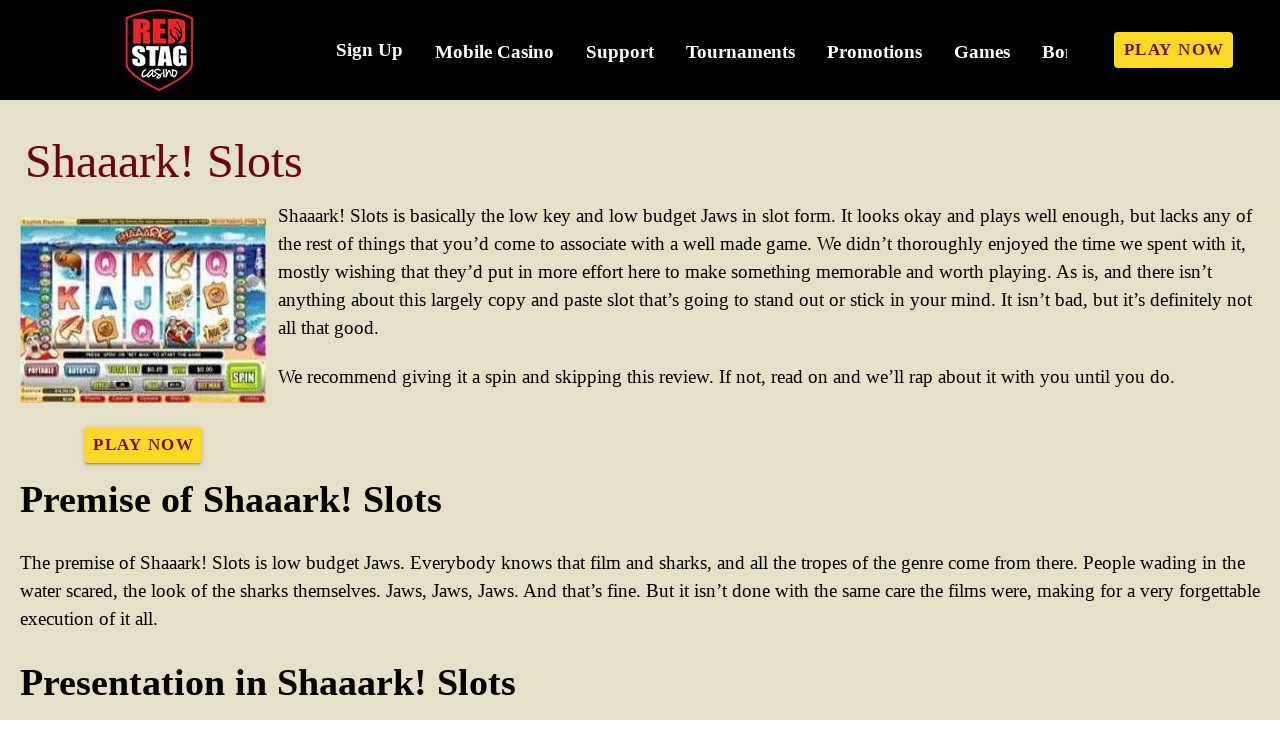

--- FILE ---
content_type: text/html;charset=utf-8
request_url: https://redstagslotscasino.com/shaaark-slots
body_size: 13837
content:
<!DOCTYPE html><html  lang="en"><head><meta charset="utf-8">
<meta name="viewport" content="width=device-width,initial-scale=1">
<title>Shaaark! Slots Review</title>
<script type="text/javascript" async id="matomo" rel="preconnect">
  var _paq = window._paq = window._paq || [];
  /* tracker methods like "setCustomDimension" should be called before "trackPageView" */
  _paq.push(['enableLinkTracking']);
  (function() {
    var u="https://piwik4.pcsol.com/piwik/";
    _paq.push(['setTrackerUrl', u+'matomo.php']);
    _paq.push(['setSiteId', '295']);
    var d=document, g=d.createElement('script'), s=d.getElementsByTagName('script')[0];
    g.async=true; g.src=u+'matomo.js'; s.parentNode.insertBefore(g,s);
  })();</script>
<script type="text/javascript" id="conf">window.hostBase="redstagslotscasino.com";</script>
<style id="vuetify-theme-stylesheet">:root {
      --v-theme-background: 0,0,0;
      --v-theme-background-overlay-multiplier: 2;
      --v-theme-surface: 0,0,0;
      --v-theme-surface-overlay-multiplier: 2;
      --v-theme-surface-bright: 204,191,214;
      --v-theme-surface-bright-overlay-multiplier: 1;
      --v-theme-surface-light: 66,66,66;
      --v-theme-surface-light-overlay-multiplier: 2;
      --v-theme-surface-variant: 200,200,200;
      --v-theme-surface-variant-overlay-multiplier: 1;
      --v-theme-on-surface-variant: 0,0,0;
      --v-theme-primary: 33,150,243;
      --v-theme-primary-overlay-multiplier: 1;
      --v-theme-primary-darken-1: 39,124,193;
      --v-theme-primary-darken-1-overlay-multiplier: 1;
      --v-theme-secondary: 84,182,178;
      --v-theme-secondary-overlay-multiplier: 1;
      --v-theme-secondary-darken-1: 72,169,166;
      --v-theme-secondary-darken-1-overlay-multiplier: 1;
      --v-theme-error: 207,102,121;
      --v-theme-error-overlay-multiplier: 1;
      --v-theme-info: 33,150,243;
      --v-theme-info-overlay-multiplier: 1;
      --v-theme-success: 76,175,80;
      --v-theme-success-overlay-multiplier: 1;
      --v-theme-warning: 251,140,0;
      --v-theme-warning-overlay-multiplier: 1;
      --v-theme-rating: 244,199,77;
      --v-theme-rating-overlay-multiplier: 1;
      --v-theme-cardTitle: 106,4,15;
      --v-theme-cardTitle-overlay-multiplier: 2;
      --v-theme-linkColor: 0,76,158;
      --v-theme-linkColor-overlay-multiplier: 2;
      --v-theme-jackpot: 0,123,255;
      --v-theme-jackpot-overlay-multiplier: 1;
      --v-theme-iconColor: 106,4,15;
      --v-theme-iconColor-overlay-multiplier: 2;
      --v-theme-toTop: 240,240,240;
      --v-theme-toTop-overlay-multiplier: 1;
      --v-theme-mainbg: 231,224,200;
      --v-theme-mainbg-overlay-multiplier: 1;
      --v-theme-darkCard: 255,238,186;
      --v-theme-darkCard-overlay-multiplier: 1;
      --v-theme-on-background: 255,255,255;
      --v-theme-on-surface: 255,255,255;
      --v-theme-on-surface-bright: 0,0,0;
      --v-theme-on-surface-light: 255,255,255;
      --v-theme-on-primary: 255,255,255;
      --v-theme-on-primary-darken-1: 255,255,255;
      --v-theme-on-secondary: 255,255,255;
      --v-theme-on-secondary-darken-1: 255,255,255;
      --v-theme-on-error: 255,255,255;
      --v-theme-on-info: 255,255,255;
      --v-theme-on-success: 255,255,255;
      --v-theme-on-warning: 255,255,255;
      --v-theme-on-rating: 0,0,0;
      --v-theme-on-cardTitle: 255,255,255;
      --v-theme-on-linkColor: 255,255,255;
      --v-theme-on-jackpot: 255,255,255;
      --v-theme-on-iconColor: 255,255,255;
      --v-theme-on-toTop: 0,0,0;
      --v-theme-on-mainbg: 0,0,0;
      --v-theme-on-darkCard: 0,0,0;
      --v-border-color: 255, 255, 255;
      --v-border-opacity: 0.12;
      --v-high-emphasis-opacity: 1;
      --v-medium-emphasis-opacity: 0.7;
      --v-disabled-opacity: 0.5;
      --v-idle-opacity: 0.1;
      --v-hover-opacity: 0.04;
      --v-focus-opacity: 0.12;
      --v-selected-opacity: 0.08;
      --v-activated-opacity: 0.12;
      --v-pressed-opacity: 0.16;
      --v-dragged-opacity: 0.08;
      --v-theme-kbd: 66, 66, 66;
      --v-theme-on-kbd: 255, 255, 255;
      --v-theme-code: 52, 52, 52;
      --v-theme-on-code: 204, 204, 204;
    }
    .v-theme--light {
      color-scheme: normal;
      --v-theme-background: 255,255,255;
      --v-theme-background-overlay-multiplier: 1;
      --v-theme-surface: 255,255,255;
      --v-theme-surface-overlay-multiplier: 1;
      --v-theme-surface-bright: 255,255,255;
      --v-theme-surface-bright-overlay-multiplier: 1;
      --v-theme-surface-light: 238,238,238;
      --v-theme-surface-light-overlay-multiplier: 1;
      --v-theme-surface-variant: 66,66,66;
      --v-theme-surface-variant-overlay-multiplier: 2;
      --v-theme-on-surface-variant: 238,238,238;
      --v-theme-primary: 24,103,192;
      --v-theme-primary-overlay-multiplier: 2;
      --v-theme-primary-darken-1: 31,85,146;
      --v-theme-primary-darken-1-overlay-multiplier: 2;
      --v-theme-secondary: 72,169,166;
      --v-theme-secondary-overlay-multiplier: 1;
      --v-theme-secondary-darken-1: 1,135,134;
      --v-theme-secondary-darken-1-overlay-multiplier: 1;
      --v-theme-error: 176,0,32;
      --v-theme-error-overlay-multiplier: 2;
      --v-theme-info: 33,150,243;
      --v-theme-info-overlay-multiplier: 1;
      --v-theme-success: 76,175,80;
      --v-theme-success-overlay-multiplier: 1;
      --v-theme-warning: 251,140,0;
      --v-theme-warning-overlay-multiplier: 1;
      --v-theme-on-background: 0,0,0;
      --v-theme-on-surface: 0,0,0;
      --v-theme-on-surface-bright: 0,0,0;
      --v-theme-on-surface-light: 0,0,0;
      --v-theme-on-primary: 255,255,255;
      --v-theme-on-primary-darken-1: 255,255,255;
      --v-theme-on-secondary: 255,255,255;
      --v-theme-on-secondary-darken-1: 255,255,255;
      --v-theme-on-error: 255,255,255;
      --v-theme-on-info: 255,255,255;
      --v-theme-on-success: 255,255,255;
      --v-theme-on-warning: 255,255,255;
      --v-border-color: 0, 0, 0;
      --v-border-opacity: 0.12;
      --v-high-emphasis-opacity: 0.87;
      --v-medium-emphasis-opacity: 0.6;
      --v-disabled-opacity: 0.38;
      --v-idle-opacity: 0.04;
      --v-hover-opacity: 0.04;
      --v-focus-opacity: 0.12;
      --v-selected-opacity: 0.08;
      --v-activated-opacity: 0.12;
      --v-pressed-opacity: 0.12;
      --v-dragged-opacity: 0.08;
      --v-theme-kbd: 238, 238, 238;
      --v-theme-on-kbd: 0, 0, 0;
      --v-theme-code: 245, 245, 245;
      --v-theme-on-code: 0, 0, 0;
    }
    .v-theme--dark {
      color-scheme: normal;
      --v-theme-background: 0,0,0;
      --v-theme-background-overlay-multiplier: 2;
      --v-theme-surface: 0,0,0;
      --v-theme-surface-overlay-multiplier: 2;
      --v-theme-surface-bright: 204,191,214;
      --v-theme-surface-bright-overlay-multiplier: 1;
      --v-theme-surface-light: 66,66,66;
      --v-theme-surface-light-overlay-multiplier: 2;
      --v-theme-surface-variant: 200,200,200;
      --v-theme-surface-variant-overlay-multiplier: 1;
      --v-theme-on-surface-variant: 0,0,0;
      --v-theme-primary: 33,150,243;
      --v-theme-primary-overlay-multiplier: 1;
      --v-theme-primary-darken-1: 39,124,193;
      --v-theme-primary-darken-1-overlay-multiplier: 1;
      --v-theme-secondary: 84,182,178;
      --v-theme-secondary-overlay-multiplier: 1;
      --v-theme-secondary-darken-1: 72,169,166;
      --v-theme-secondary-darken-1-overlay-multiplier: 1;
      --v-theme-error: 207,102,121;
      --v-theme-error-overlay-multiplier: 1;
      --v-theme-info: 33,150,243;
      --v-theme-info-overlay-multiplier: 1;
      --v-theme-success: 76,175,80;
      --v-theme-success-overlay-multiplier: 1;
      --v-theme-warning: 251,140,0;
      --v-theme-warning-overlay-multiplier: 1;
      --v-theme-rating: 244,199,77;
      --v-theme-rating-overlay-multiplier: 1;
      --v-theme-cardTitle: 106,4,15;
      --v-theme-cardTitle-overlay-multiplier: 2;
      --v-theme-linkColor: 0,76,158;
      --v-theme-linkColor-overlay-multiplier: 2;
      --v-theme-jackpot: 0,123,255;
      --v-theme-jackpot-overlay-multiplier: 1;
      --v-theme-iconColor: 106,4,15;
      --v-theme-iconColor-overlay-multiplier: 2;
      --v-theme-toTop: 240,240,240;
      --v-theme-toTop-overlay-multiplier: 1;
      --v-theme-mainbg: 231,224,200;
      --v-theme-mainbg-overlay-multiplier: 1;
      --v-theme-darkCard: 255,238,186;
      --v-theme-darkCard-overlay-multiplier: 1;
      --v-theme-on-background: 255,255,255;
      --v-theme-on-surface: 255,255,255;
      --v-theme-on-surface-bright: 0,0,0;
      --v-theme-on-surface-light: 255,255,255;
      --v-theme-on-primary: 255,255,255;
      --v-theme-on-primary-darken-1: 255,255,255;
      --v-theme-on-secondary: 255,255,255;
      --v-theme-on-secondary-darken-1: 255,255,255;
      --v-theme-on-error: 255,255,255;
      --v-theme-on-info: 255,255,255;
      --v-theme-on-success: 255,255,255;
      --v-theme-on-warning: 255,255,255;
      --v-theme-on-rating: 0,0,0;
      --v-theme-on-cardTitle: 255,255,255;
      --v-theme-on-linkColor: 255,255,255;
      --v-theme-on-jackpot: 255,255,255;
      --v-theme-on-iconColor: 255,255,255;
      --v-theme-on-toTop: 0,0,0;
      --v-theme-on-mainbg: 0,0,0;
      --v-theme-on-darkCard: 0,0,0;
      --v-border-color: 255, 255, 255;
      --v-border-opacity: 0.12;
      --v-high-emphasis-opacity: 1;
      --v-medium-emphasis-opacity: 0.7;
      --v-disabled-opacity: 0.5;
      --v-idle-opacity: 0.1;
      --v-hover-opacity: 0.04;
      --v-focus-opacity: 0.12;
      --v-selected-opacity: 0.08;
      --v-activated-opacity: 0.12;
      --v-pressed-opacity: 0.16;
      --v-dragged-opacity: 0.08;
      --v-theme-kbd: 66, 66, 66;
      --v-theme-on-kbd: 255, 255, 255;
      --v-theme-code: 52, 52, 52;
      --v-theme-on-code: 204, 204, 204;
    }
    .bg-background {
      --v-theme-overlay-multiplier: var(--v-theme-background-overlay-multiplier);
      background-color: rgb(var(--v-theme-background)) !important;
      color: rgb(var(--v-theme-on-background)) !important;
    }
    .bg-surface {
      --v-theme-overlay-multiplier: var(--v-theme-surface-overlay-multiplier);
      background-color: rgb(var(--v-theme-surface)) !important;
      color: rgb(var(--v-theme-on-surface)) !important;
    }
    .bg-surface-bright {
      --v-theme-overlay-multiplier: var(--v-theme-surface-bright-overlay-multiplier);
      background-color: rgb(var(--v-theme-surface-bright)) !important;
      color: rgb(var(--v-theme-on-surface-bright)) !important;
    }
    .bg-surface-light {
      --v-theme-overlay-multiplier: var(--v-theme-surface-light-overlay-multiplier);
      background-color: rgb(var(--v-theme-surface-light)) !important;
      color: rgb(var(--v-theme-on-surface-light)) !important;
    }
    .bg-surface-variant {
      --v-theme-overlay-multiplier: var(--v-theme-surface-variant-overlay-multiplier);
      background-color: rgb(var(--v-theme-surface-variant)) !important;
      color: rgb(var(--v-theme-on-surface-variant)) !important;
    }
    .bg-primary {
      --v-theme-overlay-multiplier: var(--v-theme-primary-overlay-multiplier);
      background-color: rgb(var(--v-theme-primary)) !important;
      color: rgb(var(--v-theme-on-primary)) !important;
    }
    .bg-primary-darken-1 {
      --v-theme-overlay-multiplier: var(--v-theme-primary-darken-1-overlay-multiplier);
      background-color: rgb(var(--v-theme-primary-darken-1)) !important;
      color: rgb(var(--v-theme-on-primary-darken-1)) !important;
    }
    .bg-secondary {
      --v-theme-overlay-multiplier: var(--v-theme-secondary-overlay-multiplier);
      background-color: rgb(var(--v-theme-secondary)) !important;
      color: rgb(var(--v-theme-on-secondary)) !important;
    }
    .bg-secondary-darken-1 {
      --v-theme-overlay-multiplier: var(--v-theme-secondary-darken-1-overlay-multiplier);
      background-color: rgb(var(--v-theme-secondary-darken-1)) !important;
      color: rgb(var(--v-theme-on-secondary-darken-1)) !important;
    }
    .bg-error {
      --v-theme-overlay-multiplier: var(--v-theme-error-overlay-multiplier);
      background-color: rgb(var(--v-theme-error)) !important;
      color: rgb(var(--v-theme-on-error)) !important;
    }
    .bg-info {
      --v-theme-overlay-multiplier: var(--v-theme-info-overlay-multiplier);
      background-color: rgb(var(--v-theme-info)) !important;
      color: rgb(var(--v-theme-on-info)) !important;
    }
    .bg-success {
      --v-theme-overlay-multiplier: var(--v-theme-success-overlay-multiplier);
      background-color: rgb(var(--v-theme-success)) !important;
      color: rgb(var(--v-theme-on-success)) !important;
    }
    .bg-warning {
      --v-theme-overlay-multiplier: var(--v-theme-warning-overlay-multiplier);
      background-color: rgb(var(--v-theme-warning)) !important;
      color: rgb(var(--v-theme-on-warning)) !important;
    }
    .bg-rating {
      --v-theme-overlay-multiplier: var(--v-theme-rating-overlay-multiplier);
      background-color: rgb(var(--v-theme-rating)) !important;
      color: rgb(var(--v-theme-on-rating)) !important;
    }
    .bg-cardTitle {
      --v-theme-overlay-multiplier: var(--v-theme-cardTitle-overlay-multiplier);
      background-color: rgb(var(--v-theme-cardTitle)) !important;
      color: rgb(var(--v-theme-on-cardTitle)) !important;
    }
    .bg-linkColor {
      --v-theme-overlay-multiplier: var(--v-theme-linkColor-overlay-multiplier);
      background-color: rgb(var(--v-theme-linkColor)) !important;
      color: rgb(var(--v-theme-on-linkColor)) !important;
    }
    .bg-jackpot {
      --v-theme-overlay-multiplier: var(--v-theme-jackpot-overlay-multiplier);
      background-color: rgb(var(--v-theme-jackpot)) !important;
      color: rgb(var(--v-theme-on-jackpot)) !important;
    }
    .bg-iconColor {
      --v-theme-overlay-multiplier: var(--v-theme-iconColor-overlay-multiplier);
      background-color: rgb(var(--v-theme-iconColor)) !important;
      color: rgb(var(--v-theme-on-iconColor)) !important;
    }
    .bg-toTop {
      --v-theme-overlay-multiplier: var(--v-theme-toTop-overlay-multiplier);
      background-color: rgb(var(--v-theme-toTop)) !important;
      color: rgb(var(--v-theme-on-toTop)) !important;
    }
    .bg-mainbg {
      --v-theme-overlay-multiplier: var(--v-theme-mainbg-overlay-multiplier);
      background-color: rgb(var(--v-theme-mainbg)) !important;
      color: rgb(var(--v-theme-on-mainbg)) !important;
    }
    .bg-darkCard {
      --v-theme-overlay-multiplier: var(--v-theme-darkCard-overlay-multiplier);
      background-color: rgb(var(--v-theme-darkCard)) !important;
      color: rgb(var(--v-theme-on-darkCard)) !important;
    }
    .text-background {
      color: rgb(var(--v-theme-background)) !important;
    }
    .border-background {
      --v-border-color: var(--v-theme-background);
    }
    .text-surface {
      color: rgb(var(--v-theme-surface)) !important;
    }
    .border-surface {
      --v-border-color: var(--v-theme-surface);
    }
    .text-surface-bright {
      color: rgb(var(--v-theme-surface-bright)) !important;
    }
    .border-surface-bright {
      --v-border-color: var(--v-theme-surface-bright);
    }
    .text-surface-light {
      color: rgb(var(--v-theme-surface-light)) !important;
    }
    .border-surface-light {
      --v-border-color: var(--v-theme-surface-light);
    }
    .text-surface-variant {
      color: rgb(var(--v-theme-surface-variant)) !important;
    }
    .border-surface-variant {
      --v-border-color: var(--v-theme-surface-variant);
    }
    .on-surface-variant {
      color: rgb(var(--v-theme-on-surface-variant)) !important;
    }
    .text-primary {
      color: rgb(var(--v-theme-primary)) !important;
    }
    .border-primary {
      --v-border-color: var(--v-theme-primary);
    }
    .text-primary-darken-1 {
      color: rgb(var(--v-theme-primary-darken-1)) !important;
    }
    .border-primary-darken-1 {
      --v-border-color: var(--v-theme-primary-darken-1);
    }
    .text-secondary {
      color: rgb(var(--v-theme-secondary)) !important;
    }
    .border-secondary {
      --v-border-color: var(--v-theme-secondary);
    }
    .text-secondary-darken-1 {
      color: rgb(var(--v-theme-secondary-darken-1)) !important;
    }
    .border-secondary-darken-1 {
      --v-border-color: var(--v-theme-secondary-darken-1);
    }
    .text-error {
      color: rgb(var(--v-theme-error)) !important;
    }
    .border-error {
      --v-border-color: var(--v-theme-error);
    }
    .text-info {
      color: rgb(var(--v-theme-info)) !important;
    }
    .border-info {
      --v-border-color: var(--v-theme-info);
    }
    .text-success {
      color: rgb(var(--v-theme-success)) !important;
    }
    .border-success {
      --v-border-color: var(--v-theme-success);
    }
    .text-warning {
      color: rgb(var(--v-theme-warning)) !important;
    }
    .border-warning {
      --v-border-color: var(--v-theme-warning);
    }
    .on-background {
      color: rgb(var(--v-theme-on-background)) !important;
    }
    .on-surface {
      color: rgb(var(--v-theme-on-surface)) !important;
    }
    .on-surface-bright {
      color: rgb(var(--v-theme-on-surface-bright)) !important;
    }
    .on-surface-light {
      color: rgb(var(--v-theme-on-surface-light)) !important;
    }
    .on-primary {
      color: rgb(var(--v-theme-on-primary)) !important;
    }
    .on-primary-darken-1 {
      color: rgb(var(--v-theme-on-primary-darken-1)) !important;
    }
    .on-secondary {
      color: rgb(var(--v-theme-on-secondary)) !important;
    }
    .on-secondary-darken-1 {
      color: rgb(var(--v-theme-on-secondary-darken-1)) !important;
    }
    .on-error {
      color: rgb(var(--v-theme-on-error)) !important;
    }
    .on-info {
      color: rgb(var(--v-theme-on-info)) !important;
    }
    .on-success {
      color: rgb(var(--v-theme-on-success)) !important;
    }
    .on-warning {
      color: rgb(var(--v-theme-on-warning)) !important;
    }
    .text-rating {
      color: rgb(var(--v-theme-rating)) !important;
    }
    .border-rating {
      --v-border-color: var(--v-theme-rating);
    }
    .text-cardTitle {
      color: rgb(var(--v-theme-cardTitle)) !important;
    }
    .border-cardTitle {
      --v-border-color: var(--v-theme-cardTitle);
    }
    .text-linkColor {
      color: rgb(var(--v-theme-linkColor)) !important;
    }
    .border-linkColor {
      --v-border-color: var(--v-theme-linkColor);
    }
    .text-jackpot {
      color: rgb(var(--v-theme-jackpot)) !important;
    }
    .border-jackpot {
      --v-border-color: var(--v-theme-jackpot);
    }
    .text-iconColor {
      color: rgb(var(--v-theme-iconColor)) !important;
    }
    .border-iconColor {
      --v-border-color: var(--v-theme-iconColor);
    }
    .text-toTop {
      color: rgb(var(--v-theme-toTop)) !important;
    }
    .border-toTop {
      --v-border-color: var(--v-theme-toTop);
    }
    .text-mainbg {
      color: rgb(var(--v-theme-mainbg)) !important;
    }
    .border-mainbg {
      --v-border-color: var(--v-theme-mainbg);
    }
    .text-darkCard {
      color: rgb(var(--v-theme-darkCard)) !important;
    }
    .border-darkCard {
      --v-border-color: var(--v-theme-darkCard);
    }
    .on-rating {
      color: rgb(var(--v-theme-on-rating)) !important;
    }
    .on-cardTitle {
      color: rgb(var(--v-theme-on-cardTitle)) !important;
    }
    .on-linkColor {
      color: rgb(var(--v-theme-on-linkColor)) !important;
    }
    .on-jackpot {
      color: rgb(var(--v-theme-on-jackpot)) !important;
    }
    .on-iconColor {
      color: rgb(var(--v-theme-on-iconColor)) !important;
    }
    .on-toTop {
      color: rgb(var(--v-theme-on-toTop)) !important;
    }
    .on-mainbg {
      color: rgb(var(--v-theme-on-mainbg)) !important;
    }
    .on-darkCard {
      color: rgb(var(--v-theme-on-darkCard)) !important;
    }
</style>
<link integrity="sha384-DktMfI99FRwVyLlGrtmeHWH0kKGJbv0MORzTpD9+MdfGN5BR+X8ftSH6ZI69SWqD" rel="stylesheet" href="/_nuxt/entry.BdzO77sL.css" crossorigin>
<link integrity="sha384-WBZy2sCaauHEjHWB7T+x37K8f1AqOAl3QcOj1tlP8pd0UziYi9ZZ6h+3K+1hhvoG" rel="stylesheet" href="/_nuxt/default.Dh4k_uXs.css" crossorigin>
<link integrity="sha384-llucRyBoOurFVkBQNhA8+kmVE4wYvK7XPNrL+jp2agQkkHF3fA5jnka7z3uJsKRz" rel="stylesheet" href="/_nuxt/VList.oHpgij41.css" crossorigin>
<link integrity="sha384-BC+T+l3ZkACqvQIaT5mohdXyYPUxU2tqegiU6roVE6AHNhgdjJMWMPsdsDupIyo+" rel="stylesheet" href="/_nuxt/VListItem.DOezWWw9.css" crossorigin>
<link integrity="sha384-fBTYzD20YBQAyEgtjGdwGCB4FyJhdYDSKDv8HH1czLg306o6oWrcX4xR2MSij+Dn" rel="stylesheet" href="/_nuxt/dimensions.CPAKs93C.css" crossorigin>
<link integrity="sha384-7AufNcxX2h9hPjJBRiK4WUzhii7fYY0ilotr/un5j+LsTTF5P+iofC76JM5rkY8c" rel="stylesheet" href="/_nuxt/VAvatar.vl36dbsm.css" crossorigin>
<link integrity="sha384-7H2aRxe6zO++f6Rij87mbYnJhl7H3P3YbPcZmG7mH8ICWMKrgjvgWRG7Wwek7hrU" rel="stylesheet" href="/_nuxt/index.ad0yf_Vh.css" crossorigin>
<link integrity="sha384-TeXJmNoZ6BDB3eMnZvygSx7Yy4QIa3dPpObMd+rqqBBC/Oh0/sxtZ8n2VHu9fy9N" rel="stylesheet" href="/_nuxt/VBtn.BUKDUiWt.css" crossorigin>
<link integrity="sha384-ZFh9YZHWtfxDuj3ERBmyls5YGDxIkHOKnVKfSQIRcAqIbxIPvLvIiSKxuK4ZQCex" rel="stylesheet" href="/_nuxt/Breadcrumbs.BH7W0eFp.css" crossorigin>
<link integrity="sha384-mV1dfG8r1RSSvnUwDVLmggWpFwT3ZWOayo2ZyWjYFn2RwL8CJazPp7RjyyV/MXj9" rel="stylesheet" href="/_nuxt/SmartLink.BpAGF13P.css" crossorigin>
<link integrity="sha384-On2ydsTCoNYo3/Li+MEetNVgNLvDwHz2gK4TvXCbXwMkrZxL6jT5JWnth2luld5S" rel="stylesheet" href="/_nuxt/Rating.CPOd4D6x.css" crossorigin>
<link integrity="sha384-I8K1QhMyboxeK7gtRfNiDkNZWbn1JGoKAYx9aMKU9dgjD38EAosgbbkwIlDV9UKw" rel="stylesheet" href="/_nuxt/VRow.7zN8MVSi.css" crossorigin>
<link integrity="sha384-AzQcB43snbUrGInN4VlVYg5TB5xq6s78EKw3MEnRyQL/3sUuxGgmXzYkARgRWF1S" rel="stylesheet" href="/_nuxt/VCard.7YUPG-Cy.css" crossorigin>
<link integrity="sha384-N7RFPkFX91GtyeaNdccuUDt1G45m0elZC+idIEjYfFvsIKXrdzPr0/7SkfkUN/xc" rel="stylesheet" href="/_nuxt/Banner.p7R4F2_8.css" crossorigin>
<link integrity="sha384-CVSGJcSiyPUc/xFgTe45x7qYgWNNnANJ6VFdM0ssGcCpRH0Ot4jdBqksuh9Wvqfj" rel="stylesheet" href="/_nuxt/StructurizerTree.CDSmcIE6.css" crossorigin>
<link integrity="sha384-LW/G4SmZgOZVzdx6m/u27nTBaQYJUtwLnGm5MP1p1rhjD+U8VRTPbNOTB+9sDMEC" rel="stylesheet" href="/_nuxt/NestedMenuItem.DmPEmSi-.css" crossorigin>
<link integrity="sha384-eSN+9I8KSZfaLa0Ae6/Hj6q0Kuu4b2qwNy7PRpd2gq4Ri3kSLJZVpcdYiX6MY0nm" rel="stylesheet" href="/_nuxt/PromoCategories.BOaw1GDg.css" crossorigin>
<link rel="preload" as="image" href="https://redstagslotscasino.com/files_default/banners/2/9/9/slots-mobile-offer.avif" media="screen and (max-width: 1199px)" fetchpriority="high">
<link integrity="sha384-xmafqU6Rn3yn7n9WYPWXGqiLcpb6liqL7KBsihrzQAdQgyKZYm8YM8ZPhGFS8u0e" rel="modulepreload" as="script" crossorigin href="/_nuxt/DJIBo8gg.js">
<link integrity="sha384-iDfyr5MjZno5EXjkdCwMDbpcHgaBl4p1qPGJvjTMrdZO+C8jH0+aNNbeYB0GooLQ" rel="modulepreload" as="script" crossorigin href="/_nuxt/CUITIqaa.js">
<link integrity="sha384-r4gnx3R2qN05v73/d/2KpE69kvGKpBaucTJyHx4ehkoA4952za21QUV7m0uXOjzo" rel="modulepreload" as="script" crossorigin href="/_nuxt/9uYjO892.js">
<link integrity="sha384-+hJduh9KnPTsB5Rzfm4FRPpNvy46Xck0Ka3ytL2RAhCJYNVpTApyHv2yrW7DIzl1" rel="modulepreload" as="script" crossorigin href="/_nuxt/EjQcNTrK.js">
<link integrity="sha384-K4HSYJ4UcK24lkQ+ITE4cydHTg0XxKTcn+EBbp+lvM+IUv42tzGbb0Du8Gune49N" rel="modulepreload" as="script" crossorigin href="/_nuxt/CjstTEuo.js">
<link integrity="sha384-5EzGIYG3fIPxze0cuX1TZP3rciiiezExafQvepz1g/aEM3rPzc2SEAmRsFbL4nms" rel="modulepreload" as="script" crossorigin href="/_nuxt/CkLYTcho.js">
<link integrity="sha384-ZfXD1DT7f3AQQmS2FiJIgwKtuLwiVmoE9CE8z2ppJ8/YIjJfNXpNWYP0CCbU3U19" rel="modulepreload" as="script" crossorigin href="/_nuxt/BdEhNPyL.js">
<link integrity="sha384-u/Gpa3534lxC5EuPLEy+3cl9BoaquQLROpenX+oFPSoURwcOA9s35V48m89k3WrG" rel="modulepreload" as="script" crossorigin href="/_nuxt/B5d7l3Pi.js">
<link integrity="sha384-/GPDYJNAfU4IrTV3w0gb5DN+Hz8c5MkK82VU1tw6dFeY2YdbCai3lv8h+kIz6pxm" rel="modulepreload" as="script" crossorigin href="/_nuxt/D4ZmLoHB.js">
<link integrity="sha384-/1RIYY6rqSKVIQh9CZaYPOdHNdhlTDVlT/6sIeKtOYGPrhJVz+sXKkE4XxgZmXeE" rel="modulepreload" as="script" crossorigin href="/_nuxt/D2BX1sd7.js">
<link integrity="sha384-771967jDNDUy5oCEbzPu1iAdPd2+8sYtSdZmStdVPvA3Wis61eiJ3B24JkrvK2cx" rel="modulepreload" as="script" crossorigin href="/_nuxt/CffzN3GB.js">
<link integrity="sha384-6CGZaTq3vuU7udXCneZqCNVw/STBE2QzDMgh3PksPezwSDLEcgmpsBk3K5C3z0/t" rel="modulepreload" as="script" crossorigin href="/_nuxt/5p6_j9hj.js">
<link integrity="sha384-p59euq9VZPmV8ZeWg9+eOaNLO6cqk7881ioY+s2qMBnNP7bZFa0PMoNc1TZS5Fxg" rel="modulepreload" as="script" crossorigin href="/_nuxt/CN95GmOR.js">
<link integrity="sha384-Qvn4/GyLKxu/4A+yCKfgh2eVMowQZGeAqFo8vN23pf7n5QaDFQDDOxlWv0wtlSt3" rel="modulepreload" as="script" crossorigin href="/_nuxt/iCw5Y3JX.js">
<link integrity="sha384-OVCmC1B90lifxZ/DJMAVZrtdUr6wBwQj59808a/feH1FMf7R3sHhi0gCxQKDvl8i" rel="modulepreload" as="script" crossorigin href="/_nuxt/DyKzHzVT.js">
<link integrity="sha384-0Ne4bM+DwvqSdWSV+mzAq6AWP0FeEnuTEpk9kV+dpA5jnQw88uuAqy+mK2CXHEHY" rel="modulepreload" as="script" crossorigin href="/_nuxt/Ml90Y6mV.js">
<link integrity="sha384-3+3CcpoojERyBZyBvv4kZmhHXRP6HAQvTlnectFhQRxEefc7Dz1IBtRcmZ9/Qv4t" rel="modulepreload" as="script" crossorigin href="/_nuxt/nOQQr7iG.js">
<link integrity="sha384-YgawNHP7ieYxXlp9svewsPGldeG1kR0N/VSSgit6r6TSRLyhySqw33R+t9U+6AVC" rel="modulepreload" as="script" crossorigin href="/_nuxt/B-JTUKIi.js">
<link integrity="sha384-50Y7kH2kxKI6t0uAsDBCmSvdm4MA94Eb3FTS/Bw0q30ZGf7ERUOYb1KSdqFSALwB" rel="modulepreload" as="script" crossorigin href="/_nuxt/Dce-Se6n.js">
<link integrity="sha384-xGBevmVoy5RZ0mhBAEYjrd5LtCQ78puA9CB1kg+30pVHO1R7nZJ+lr6HIYeU1lVq" rel="modulepreload" as="script" crossorigin href="/_nuxt/BdB5tcJW.js">
<link integrity="sha384-8n55a558LCZepiwNNmQSsumlI0Me2X/k4nP4fFFFGomnNBfYSMICJsyO3JI3Sc9t" rel="modulepreload" as="script" crossorigin href="/_nuxt/CYv5E_kB.js">
<link integrity="sha384-citmc58iFSsvEIdzfFHePn+c6vPny/IZkQpvm3qhza0mIhOPQRZskZoE/BRFKPrS" rel="modulepreload" as="script" crossorigin href="/_nuxt/DELRq5Lq.js">
<link integrity="sha384-VY5VYPsy5YjRS8kniebD0BwhPRUu4p8nGRT8YLAGC6kzN0EXO3cvYpuN7Y438fVw" rel="modulepreload" as="script" crossorigin href="/_nuxt/BAKaiTO7.js">
<link integrity="sha384-NbyPzKa/B3wZah8WsbCYYottMOD33fiej78Sh3Mw8t6+iV8V8MU9pNGevaAcRdIR" rel="modulepreload" as="script" crossorigin href="/_nuxt/BE7pIxbF.js">
<link integrity="sha384-gseTrqAIB29CMPKJ3t4ysw5VzjJ50KVVFEOe5xUzAqfYxL7qfEJqoR1oXf187UBf" rel="modulepreload" as="script" crossorigin href="/_nuxt/DtQZfE4Y.js">
<link integrity="sha384-VlyejIHYjECi0HFAq+l+K7dWabXZSCZSjJ19b6rrZ5hI1RNVVHn+A72LC9NtkbM5" rel="modulepreload" as="script" crossorigin href="/_nuxt/7Y_kZBQO.js">
<link integrity="sha384-QRGRFatRf0HpUHJ3PF3PZIM2lJmI4zzXkBKqa6bJ6PwIvbD9xrE8qT3cxt08GEOF" rel="modulepreload" as="script" crossorigin href="/_nuxt/BLtI4MaA.js">
<link integrity="sha384-3YeX+CTm0V9pKVXw5CbhReL5iyNhjPuF+7tzwuXteTZzLnMbXWLzH21wxEaBAtaU" rel="modulepreload" as="script" crossorigin href="/_nuxt/FKqBU2r7.js">
<link integrity="sha384-UOV0TCZXdyckPKM6nOjYCuYs07aYC4zRYDq6CsamA42fGRTnvVIUGem7YwtgaTIC" rel="modulepreload" as="script" crossorigin href="/_nuxt/DG1OscnF.js">
<link integrity="sha384-Miuog8DyJdmgIV7LHkj8XJz26kifpw3QNjfmWt0hg+mTvDHoZJfzr41my05v/wkE" rel="modulepreload" as="script" crossorigin href="/_nuxt/sHHNpWhs.js">
<link integrity="sha384-JLJu0d/BPRwQpEGMEANVwA9aH/IIkuKPWTN9uKAqnwqIs4D8PgAAhzm29j3jwaTp" rel="modulepreload" as="script" crossorigin href="/_nuxt/C7eOPJDx.js">
<link integrity="sha384-OhvB1YFapjYNxEWRaUnsGlEWqKs7PQ8AKMsqcQqIMA93xsNEQhmuU9wStz9hN5IN" rel="modulepreload" as="script" crossorigin href="/_nuxt/DlAUqK2U.js">
<link integrity="sha384-b7BHUJ0UeoLtLXisBLIqgqAAIydD36Tir8lqKDmj1ZVzS/YHaWNDIWL7vGjNEC6p" rel="modulepreload" as="script" crossorigin href="/_nuxt/Bk35LR_9.js">
<link integrity="sha384-6S7p50WGm3xWcIb13xqI8WDBdsmblc6TVRzLvwfs0zoDbdmVfCXZ+o1EMkMTwtTu" rel="modulepreload" as="script" crossorigin href="/_nuxt/CBOTY_b2.js">
<link integrity="sha384-y0FmLS52P3MTOVO9g0D2ruGj5dhb+HWOEznQs5KlMxbiOlkuJVPEtKlAAJPSjHeE" rel="modulepreload" as="script" crossorigin href="/_nuxt/BbuDs8bv.js">
<link integrity="sha384-d9tmQ6ryE0k5zJOiCiJ0NvflPCSkdt5kFgEQ5vDaXaYHMRaFvGhlkQBbpakKT4Ut" rel="modulepreload" as="script" crossorigin href="/_nuxt/Dx8lijzk.js">
<link integrity="sha384-Bn8pVI2USAxvjDXgzkroExijGeKkplBDCqw+COI0cjEmwwxgpfLlxbdAmUDPE8kV" rel="modulepreload" as="script" crossorigin href="/_nuxt/BJCrjgbv.js">
<link integrity="sha384-cELDUT13WYBAW/nYzYhYkwnA0FE9UuUSFbAjvVliPd7yrkhk4u2Kc3pluMVOl2ei" rel="modulepreload" as="script" crossorigin href="/_nuxt/1vSJ8P2b.js">
<link integrity="sha384-YsJRLPa8CSCr1BOtaTLfu2uGX/i4X10nJD9V2sfR7ipMp8A6TUwa72qHgkAUYJgl" rel="modulepreload" as="script" crossorigin href="/_nuxt/B3j2z2E2.js">
<link integrity="sha384-RpTyZZAOvTqYjeKl18KyzNLcjG3J8/msB+uUrNkfkVLXu1hIJTfbHbYrstDLNhc7" rel="modulepreload" as="script" crossorigin href="/_nuxt/0jZ9hk-u.js">
<link integrity="sha384-6MJk3frMpWuVb8kKVOa7rrED78Uf2uKPbTWhqQ+tiQL133HzrNITDv4Y0uFFag+Q" rel="modulepreload" as="script" crossorigin href="/_nuxt/DCh0X1EZ.js">
<link integrity="sha384-hwKpfoz2K/4oqt9hxDckor/4KRN+lrpg8A1/PQovmObOMsuSY3TDax6gDvgvGcy7" rel="modulepreload" as="script" crossorigin href="/_nuxt/BkcYNtlf.js">
<link integrity="sha384-0qI7x4Pjqjj0AeE8dIhQUTfElUp/2IMx8Vl8X/cREdyAfHNwpbKCxtpUHFbt5p8w" rel="preload" as="fetch" fetchpriority="low" crossorigin="anonymous" href="/_nuxt/builds/meta/d0dbe152-a89a-47fc-b8df-96ebc464da7c.json">
<script integrity="sha384-xmafqU6Rn3yn7n9WYPWXGqiLcpb6liqL7KBsihrzQAdQgyKZYm8YM8ZPhGFS8u0e" type="module" src="/_nuxt/DJIBo8gg.js" crossorigin></script>
<meta name="theme-color" content="#ffffff">
<link rel="icon" type="image/x-icon" href="/favicon.ico">
<link rel="canonical" href="https://redstagslotscasino.com/shaaark-slots">
<link rel="manifest" href="/api/pwa/manifest.webmanifest">
<meta name="description" content="Dive into Shaaark! Slots, a budget-friendly Jaws-inspired game. Enjoy classic slot mechanics with a sharky twist, but don't expect groundbreaking features!">
<meta name="og:url" content="https://redstagslotscasino.com/shaaark-slots">
<meta name="og:title" content="Shaaark! Slots Review">
<meta name="og:description" content="Dive into Shaaark! Slots, a budget-friendly Jaws-inspired game. Enjoy classic slot mechanics with a sharky twist, but don't expect groundbreaking features!">
<script type="application/ld+json">{"@context":"http://schema.org/","@type":"Review","headline":"Shaaark! Slots","author":{"@type":"Organization","name":"redstagslotscasino.com"},"publisher":{"@type":"Organization","logo":{"@type":"ImageObject","url":"/files/redstagslotscasino.com/logo.png"},"name":"redstagslotscasino.com"},"dateModified":"2025-03-30T12:14:11.432Z","datePublished":"2018-08-06T08:14:08.000Z","itemReviewed":{"@type":"Game","name":"Shaaark! Slots","author":{"@type":"Organization","name":"redstagslotscasino.com"}}}</script></head><body><div id="__nuxt"><!--[--><span></span><div class="v-application v-theme--dark v-layout v-layout--full-height v-locale--is-ltr text-black" style=""><div class="v-application__wrap"><!--[--><header class="v-toolbar v-toolbar--collapse-start v-toolbar--flat v-toolbar--density-default v-theme--dark v-locale--is-ltr v-app-bar container mx-auto py-2" style="top:0;z-index:1004;transform:translateY(0%);position:fixed;transition:none !important;"><!----><!--[--><div class="v-toolbar__content" style="height:84px;"><!----><!----><!--[--><div class="v-row v-row--no-gutters align-center container mx-auto" style=""><div class="v-col-2 d-lg-none d-flex justify-center"><button type="button" class="v-btn v-btn--icon v-theme--dark v-btn--density-default v-btn--size-default v-btn--variant-text bg-transparent" style="color:#fbd926;caret-color:#fbd926;" id="menu-activator" aria-label="menu"><!--[--><span class="v-btn__overlay"></span><span class="v-btn__underlay"></span><!--]--><!----><span class="v-btn__content" data-no-activator><i class="v-icon notranslate v-theme--dark v-icon--size-default" style="" aria-hidden="true"><svg class="v-icon__svg" xmlns="http://www.w3.org/2000/svg" viewBox="0 0 24 24" role="img" aria-hidden="true"><path d="M3,6H21V8H3V6M3,11H21V13H3V11M3,16H21V18H3V16Z"></path></svg></i></span><!----><!----></button></div><div class="v-col-md-7 v-col-lg-3 v-col-xl-2 v-col-6 d-flex justify-center" style=""><a href="/" aria-label="home"><picture class="logo"><source type="image/avif" srcset="/files/redstagslotscasino.com/img/logo.avif"><source type="image/webp" srcset="/files/redstagslotscasino.com/img/logo.webp"><img src="/files/redstagslotscasino.com/img/logo.png" alt="Home" width="280" height="84"></picture></a></div><div class="v-col-md-7 v-col-lg-7 v-col-xl-8 v-col-7 d-none d-lg-block" style=""><div class="v-list v-list--nav v-theme--dark v-list--density-default v-list--one-line d-flex font-weight-bold" style="width:100%;" tabindex="0" role="list" aria-label="menu"><!--[--><!--[--><!--[--><a href="#" class="v-list-item v-list-item--link v-list-item--nav v-theme--dark v-list-item--density-default v-list-item--one-line v-list-item--rounded v-list-item--variant-text lead inner-link" style="" tabindex="-2" aria-selected="false" role="option" aria-label="Sign Up"><!--[--><span class="v-list-item__overlay"></span><span class="v-list-item__underlay"></span><!--]--><!----><div class="v-list-item__content" data-no-activator><!----><!----><!--[-->Sign Up<!--]--></div><!----></a><!--]--><!--[--><a href="#" class="v-list-item v-list-item--link v-list-item--nav v-theme--dark v-list-item--density-default v-list-item--one-line v-list-item--rounded v-list-item--variant-text lead inner-link" style="" tabindex="-2" aria-selected="false" role="option" aria-label="Mobile Casino"><!--[--><span class="v-list-item__overlay"></span><span class="v-list-item__underlay"></span><!--]--><!----><div class="v-list-item__content" data-no-activator><!----><!----><!--[-->Mobile Casino<!--]--></div><!----></a><!--]--><!--[--><a href="/support.html" class="v-list-item v-list-item--link v-list-item--nav v-theme--dark v-list-item--density-default v-list-item--one-line v-list-item--rounded v-list-item--variant-text inner-link" style="" tabindex="-2" aria-selected="false" role="option" aria-label="Support"><!--[--><span class="v-list-item__overlay"></span><span class="v-list-item__underlay"></span><!--]--><!----><div class="v-list-item__content" data-no-activator><!----><!----><!--[-->Support<!--]--></div><!----></a><!--]--><!--[--><a href="/tournaments.html" class="v-list-item v-list-item--link v-list-item--nav v-theme--dark v-list-item--density-default v-list-item--one-line v-list-item--rounded v-list-item--variant-text inner-link" style="" tabindex="-2" aria-selected="false" role="option" aria-label="Tournaments"><!--[--><span class="v-list-item__overlay"></span><span class="v-list-item__underlay"></span><!--]--><!----><div class="v-list-item__content" data-no-activator><!----><!----><!--[-->Tournaments<!--]--></div><!----></a><!--]--><!--[--><a href="/promotions.html" class="v-list-item v-list-item--link v-list-item--nav v-theme--dark v-list-item--density-default v-list-item--one-line v-list-item--rounded v-list-item--variant-text inner-link" style="" tabindex="-2" aria-selected="false" role="option" aria-label="Promotions"><!--[--><span class="v-list-item__overlay"></span><span class="v-list-item__underlay"></span><!--]--><!----><div class="v-list-item__content" data-no-activator><!----><!----><!--[-->Promotions<!--]--></div><!----></a><!--]--><!--[--><a href="/games.html" class="v-list-item v-list-item--link v-list-item--nav v-theme--dark v-list-item--density-default v-list-item--one-line v-list-item--rounded v-list-item--variant-text inner-link" style="" tabindex="-2" aria-selected="false" role="option" aria-label="Games"><!--[--><span class="v-list-item__overlay"></span><span class="v-list-item__underlay"></span><!--]--><!----><div class="v-list-item__content" data-no-activator><!----><!----><!--[-->Games<!--]--></div><!----></a><!--]--><!--[--><a href="/bonus-codes" class="v-list-item v-list-item--link v-list-item--nav v-theme--dark v-list-item--density-default v-list-item--one-line v-list-item--rounded v-list-item--variant-text inner-link" style="" tabindex="-2" aria-selected="false" role="option" aria-label="Bonus Codes"><!--[--><span class="v-list-item__overlay"></span><span class="v-list-item__underlay"></span><!--]--><!----><div class="v-list-item__content" data-no-activator><!----><!----><!--[-->Bonus Codes<!--]--></div><!----></a><!--]--><!--[--><a href="/banking.html" class="v-list-item v-list-item--link v-list-item--nav v-theme--dark v-list-item--density-default v-list-item--one-line v-list-item--rounded v-list-item--variant-text inner-link" style="" tabindex="-2" aria-selected="false" role="option" aria-label="Banking"><!--[--><span class="v-list-item__overlay"></span><span class="v-list-item__underlay"></span><!--]--><!----><div class="v-list-item__content" data-no-activator><!----><!----><!--[-->Banking<!--]--></div><!----></a><!--]--><!--[--><a href="/about-us.html" class="v-list-item v-list-item--link v-list-item--nav v-theme--dark v-list-item--density-default v-list-item--one-line v-list-item--rounded v-list-item--variant-text inner-link" style="" tabindex="-2" aria-selected="false" role="option" aria-label="About Us"><!--[--><span class="v-list-item__overlay"></span><span class="v-list-item__underlay"></span><!--]--><!----><div class="v-list-item__content" data-no-activator><!----><!----><!--[-->About Us<!--]--></div><!----></a><!--]--><!--[--><a href="/support" class="v-list-item v-list-item--link v-list-item--nav v-theme--dark v-list-item--density-default v-list-item--one-line v-list-item--rounded v-list-item--variant-text inner-link" style="" tabindex="-2" aria-selected="false" role="option" aria-label="Support"><!--[--><span class="v-list-item__overlay"></span><span class="v-list-item__underlay"></span><!--]--><!----><div class="v-list-item__content" data-no-activator><!----><!----><!--[-->Support<!--]--></div><!----></a><!--]--><!--]--><!--]--></div></div><div class="v-col-md-3 v-col-lg-2 v-col-xl-2 v-col-4 d-flex justify-center" style=""><button type="button" class="v-btn v-btn--elevated v-theme--dark v-btn--density-default v-btn--size-default v-btn--variant-elevated" style="" aria-label="Play Now"><!--[--><span class="v-btn__overlay"></span><span class="v-btn__underlay"></span><!--]--><!----><span class="v-btn__content" data-no-activator><!--[--><!--[--><!--[--><!--]--><!--[-->Play Now<!--]--><!--[--><!--]--><!--]--><!--]--></span><!----><!----></button></div></div><!--]--><!----></div><!--]--><!--[--><!----><!--]--></header><!--[--><!----><!----><!--]--><main class="v-main pt-0 container mx-auto" style="--v-layout-left:0px;--v-layout-right:0px;--v-layout-top:0px;--v-layout-bottom:0px;transition:none !important;"><!--[--><!----><aside class="ma-5"><!--[--><!--[--><div class="blockClass"><!----><div><div loadfromnode="true" data-v-de8fdc55><template><a href="#" rel="external nofollow noopener noreferrer" nick="redstagcasino" class="lead inner-link" data-v-de8fdc55><!--[--><picture class="d-flex justify-center align-center" data-v-de8fdc55><!--[--><source srcset="https://redstagslotscasino.com/files_default/banners/2/9/9/slots-mobile-offer.avif" media="(max-width: 1199px)" type="image/avif" width="767" height="278" data-v-de8fdc55><source srcset="https://redstagslotscasino.com/files_default/banners/2/9/9/slots-mobile-offer.webp" media="(max-width: 1199px)" type="image/webp" width="767" height="278" data-v-de8fdc55><source srcset="https://redstagslotscasino.com/files_default/banners/2/9/9/slots-offer.avif" media="(min-width: 1200px)" type="image/avif" width="1020" height="370" data-v-de8fdc55><source srcset="https://redstagslotscasino.com/files_default/banners/2/9/9/slots-offer.webp" media="(min-width: 1200px)" type="image/webp" width="1020" height="370" data-v-de8fdc55><!--]--><img width="767" height="278" src="https://redstagslotscasino.com/files_default/banners/2/9/9/slots-mobile-offer.jpg" alt="Offer" style="width:100%;height:auto;" data-v-de8fdc55></picture><!--]--></a></template></div></div></div><!--]--><!--]--></aside><!--[--><article class="ma-5"><!--[--><!--[--><h1>Shaaark! Slots</h1><!--]--><!--[--><div class="d-flex flex-column d-sm-block float-sm-left mr-sm-3"><!--[--><div class="mx-auto my-2 d-sm-flex justify-sm-center"><a href="#" rel="external nofollow noopener noreferrer" nick="redstagcasino" class="lead inner-link"><!--[--><picture><!--[--><source srcset="/files_default/slots-review/2/9/9/reels-246x185.avif" type="image/avif" width="246" height="185"><source srcset="/files_default/slots-review/2/9/9/reels-246x185.webp" type="image/webp" width="246" height="185"><!--]--><img src="/files_default/slots-review/2/9/9/reels-246x185.jpg" height="185" loading="lazy" decoding="async" width="246" class="mx-auto my-2" alt="Shaaark! Slots"></picture><!--]--></a></div><!--]--><div class="mx-auto my-2 d-sm-flex justify-sm-center"><!--[--><button type="button" class="v-btn v-btn--elevated v-theme--dark v-btn--density-default v-btn--size-default v-btn--variant-elevated" style="" aria-label="Play Now"><!--[--><span class="v-btn__overlay"></span><span class="v-btn__underlay"></span><!--]--><!----><span class="v-btn__content" data-no-activator><!--[--><!--[--><!--[--><!--]--><!--[-->Play Now<!--]--><!--[--><!--]--><!--]--><!--]--></span><!----><!----></button><!--]--></div></div><!--]--><!--[--><span><!--[-->Shaaark! Slots is basically the low key and low budget Jaws in slot form. It looks okay and plays well enough, but lacks any of the rest of things that you’d come to associate with a well made game. We didn’t thoroughly enjoyed the time we spent with it, mostly wishing that they’d put in more effort here to make something memorable and worth playing. As is, and there isn’t anything about this largely copy and paste slot that’s going to stand out or stick in your mind. It isn’t bad, but it’s definitely not all that good.
<p><!--[--><!--]--></p>We recommend giving it a spin and skipping this review. If not, read on and we’ll rap about it with you until you do.
<p><!--[--><!--]--></p><h2><!--[-->Premise of Shaaark! Slots<!--]--></h2><p><!--[--><!--]--></p>The premise of Shaaark! Slots is low budget Jaws. Everybody knows that film and sharks, and all the tropes of the genre come from there. People wading in the water scared, the look of the sharks themselves. Jaws, Jaws, Jaws. And that’s fine. But it isn’t done with the same care the films were, making for a very forgettable execution of it all.
<p><!--[--><!--]--></p><h2><!--[-->Presentation in Shaaark! Slots<!--]--></h2><p><!--[--><!--]--></p>Graphics in Shaaark! Slots are low budget copy and paste fare. Everything is crisp, clear, colorful, and compelling to look at, which makes your time spent playing all the easier because of how easy they are on the eyes. Since most of it is taken from elsewhere, however, and the background looks like butt, you find yourself feeling a little bad for spending your time with it. It wouldn’t have taken much for the game to look better, as the illustrator clearly knew what they were doing. They chose not to do it very much, however, making this game fade from visual memory the moment you look away.
<p><!--[--><!--]--></p><h2><!--[-->Gameplay Mechanics in Shaaark! Slots<!--]--></h2><p><!--[--><!--]--></p>Gameplay in Shaaark! Slots is standard, copied and pasted like all the rest. At 5 reels and 25 pay lines, it does not break the mold there, chosing instead to keep things classy in ways we can respect. 
<p><!--[--><!--]--></p>Betting here ranges from a penny to $10, making this an accessible slot that anyone can jump into in hopes of winning a lot of money without worrying about necessarily breaking the bank in the process. Max bets cap out at $250, which tends to be how we rolled when we played it a bunch for our review. 
<p><!--[--><!--]--></p>The bonus round was nixed in favor of the Free Spins Feature, which we’re fine with because that’s what they all tend to amount to anyway. At least they’re honest here.
<p><!--[--><!--]--></p><h2><!--[-->Liked About Shaaark! Slots<!--]--></h2><p><!--[--><!--]--></p> + Nice theme
 + Solid and classic play mechanics
 + Decent payouts
<p><!--[--><!--]--></p><h2><!--[-->Disliked About Shaaark! Slots<!--]--></h2><p><!--[--><!--]--></p> - Low budget graphics
 - Gameplay and all else is copied and pasted
- Gameplay is not very innovative
- Can be a little addicting at times for obvious reasons
<p><!--[--><!--]--></p><h2><!--[-->Who is Shaaark! Slots For?<!--]--></h2><p><!--[--><!--]--></p>This game is suitable for players of all types. In particular, it should appeal to:
<p><!--[--><!--]--></p> * Players new to digital slots and looking for something relatively accessible
 * Moderate intensity players that have gotten their feet plenty wet in the online slots world and are looking for something a little more involved
 * Jaded slot vets
 * People that mostly want to win a bunch of money playing digital slot games
 * Players looking for slot nostalgia for the similarities and differences this slot has to other games
 * People more used to normal video games that are looking to get their feet wet in the world of online slots
<p><!--[--><!--]--></p><h2><!--[-->Who is Shaaark! Slots NOT For?<!--]--></h2><p><!--[--><!--]--></p>Although we enjoy this slot, it is not for everybody. In particular, it may not be your cup of tea if this describes you in any fashion:
<p><!--[--><!--]--></p> * Averse to winning money online
 * Looking for something truly innovative in the genre
 * You find the theme in any way offputting 
<p><!--[--><!--]--></p><h2><!--[-->Is Shaaark! Slots Buggy?<!--]--></h2><p><!--[--><!--]--></p>In the time we spent playing this game, we did not encounter any bugs, problems, or errors. The same cannot be said for all slots of this genre, so we commend the developers for a job well done on that. We also encountered no issues in processing winnings or payments, and everything ran very smooth just like you would expect across many varied devices in a variety of ecosystems and operating systems.
<p><!--[--><!--]--></p><h2><!--[-->Conclusion - The Bottom Line on Shaaark! Slots<!--]--></h2><p><!--[--><!--]--></p>Shaaark! Slots isn’t a game made with much love. The only way to get around this is to have a love for money going into it, or a fondness of sharks. The former is likely your best bet, as anyone that likes sharks is likely dead already and unable to play this game. 
<p><!--[--><!--]--></p>If you’re looking for something different, or well done, this isn’t it. If you like money and have the time, however, you can do a lot worse. Give Shaaark! Slots a spin, and let us know what you think!<!--]--></span><!--]--><!--]--><button type="button" class="v-btn v-btn--elevated v-theme--dark v-btn--density-default v-btn--size-default v-btn--variant-elevated d-block ma-auto pa-2 mt-6 text-uppercase font-weight-bold" style="" aria-label="Play Now"><!--[--><span class="v-btn__overlay"></span><span class="v-btn__underlay"></span><!--]--><!----><span class="v-btn__content" data-no-activator><!--[--><!--[--><!--[--><!--]--><!--[-->Play Now<!--]--><!--[--><!--]--><!--]--><!--]--></span><!----><!----></button></article><aside class="blockDesign"><!--[--><!--[--><div class="blockClass"><div class="block-title">More Slots Like Shaaark! Slots</div><div class="v-lazy" style=""><!----></div></div><div class="blockClass"><div class="block-title">Great Slots to Try</div><div class="v-lazy" style=""><!----></div></div><div class="blockClass"><!----><div><span><div class="grid-view" aria-live="polite"><!--[--><div class="v-card v-theme--dark v-card--density-default v-card--variant-elevated text-center" style=""><!----><div class="v-card__loader"><div class="v-progress-linear v-theme--dark v-locale--is-ltr" style="top:0;height:0;--v-progress-linear-height:2px;" role="progressbar" aria-hidden="true" aria-valuemin="0" aria-valuemax="100"><!----><div class="v-progress-linear__background" style="opacity:NaN;"></div><div class="v-progress-linear__buffer" style="opacity:NaN;width:0%;"></div><div class="v-progress-linear__indeterminate"><!--[--><div class="v-progress-linear__indeterminate long" style=""></div><div class="v-progress-linear__indeterminate short" style=""></div><!--]--></div><!----></div></div><!----><!----><!--[--><!--[--><!--[--><div class="v-card-title text-center" style=""><a href="/games.html" class="inner-link"><!--[-->Click, Play and Enjoy Red Stag Games<!--]--></a></div><!--]--><!----><!----><!--]--><!----><!----><!--]--><!----><!--[--><!----><span class="v-card__underlay"></span><!--]--></div><div class="v-card v-theme--dark v-card--density-default v-card--variant-elevated text-center" style=""><!----><div class="v-card__loader"><div class="v-progress-linear v-theme--dark v-locale--is-ltr" style="top:0;height:0;--v-progress-linear-height:2px;" role="progressbar" aria-hidden="true" aria-valuemin="0" aria-valuemax="100"><!----><div class="v-progress-linear__background" style="opacity:NaN;"></div><div class="v-progress-linear__buffer" style="opacity:NaN;width:0%;"></div><div class="v-progress-linear__indeterminate"><!--[--><div class="v-progress-linear__indeterminate long" style=""></div><div class="v-progress-linear__indeterminate short" style=""></div><!--]--></div><!----></div></div><!----><!----><!--[--><!--[--><!--[--><div class="v-card-title text-center" style=""><a href="/bonus-codes" class="inner-link"><!--[-->Bonus Codes<!--]--></a></div><!--]--><!----><!----><!--]--><!----><!----><!--]--><!----><!--[--><!----><span class="v-card__underlay"></span><!--]--></div><!--]--></div><!----></span></div></div><!--]--><!--]--></aside><!--]--><footer class="d-block text-black"><!--[--><!--[--><div class="blockClass"><!----><div><div><div class="v-row mt-2 ma-0" style=""><div class="v-col-md-3 v-col-12 d-flex flex-column align-center text-center" style=""><a href="/" aria-label="home" class="d-block mt-2"><picture class="logo"><source type="image/avif" srcset="/files/redstagslotscasino.com/img/logo.avif"><source type="image/webp" srcset="/files/redstagslotscasino.com/img/logo.webp"><img src="/files/redstagslotscasino.com/img/logo.png" alt="Home" width="280" height="84"></picture></a><!----></div><!----><!----></div><div class="text-center my-2 copyright"><div>Copyright © 2026. All Rights Reserved.</div></div></div></div></div><!--]--><!--]--></footer><!--]--></main><button type="button" class="v-btn v-btn--icon v-theme--dark v-btn--density-default rounded-lg v-btn--size-default v-btn--variant-outlined up" style="display:none;" aria-label="to top"><!--[--><span class="v-btn__overlay"></span><span class="v-btn__underlay"></span><!--]--><!----><span class="v-btn__content" data-no-activator><i class="v-icon notranslate v-theme--dark v-icon--size-default" style="" aria-hidden="true"><svg class="v-icon__svg" xmlns="http://www.w3.org/2000/svg" viewBox="0 0 24 24" role="img" aria-hidden="true"><path d="M7.41,15.41L12,10.83L16.59,15.41L18,14L12,8L6,14L7.41,15.41Z"></path></svg></i></span><!----><!----></button><!--]--></div></div><!--]--></div><div id="teleports"></div><script>window.__NUXT__={};window.__NUXT__.config={public:{lazyComponents:["UziQuery","Jackpots"],hostname:"",layout:"redstag",buildId:"01805cc","nuxt-scripts":{version:"",defaultScriptOptions:{trigger:"onNuxtReady"}}},app:{baseURL:"/",buildId:"d0dbe152-a89a-47fc-b8df-96ebc464da7c",buildAssetsDir:"/_nuxt/",cdnURL:""}}</script>
<script type="application/json" data-nuxt-data="nuxt-app" data-ssr="true" id="__NUXT_DATA__">[["ShallowReactive",1],{"data":2,"state":349,"once":352,"_errors":353,"serverRendered":253,"path":355},["ShallowReactive",3],{"_apollo:default":4},{"ROOT_QUERY":5},["null","__typename",6,"pageQuery({\"where\":{\"hostname\":\"redstagslotscasino.com\",\"uri\":\"shaaark-slots\"}})",7],"Query",{"page":8},{"hostname":9,"uri":10,"title":11,"meta":12,"body":42,"portal":158,"defaultNick":159,"anl":160,"menu":163,"typename":193,"rels":194,"downloadTitle":234,"blocks":235,"showRightRegion":348},"redstagslotscasino.com","shaaark-slots","Shaaark! Slots",{"title":13,"link":14,"meta":24,"script":34,"__dangerouslyDisableSanitizersByTagID":39},"Shaaark! Slots Review",[15,18],{"rel":16,"href":17},"canonical","https://redstagslotscasino.com/shaaark-slots",{"rel":19,"as":20,"href":21,"media":22,"fetchpriority":23},"preload","image","https://redstagslotscasino.com/files_default/banners/2/9/9/slots-mobile-offer.avif","screen and (max-width: 1199px)","high",[25,28,30,32],{"hid":26,"name":26,"content":27},"description","Dive into Shaaark! Slots, a budget-friendly Jaws-inspired game. Enjoy classic slot mechanics with a sharky twist, but don't expect groundbreaking features!",{"name":29,"content":17},"og:url",{"name":31,"content":13},"og:title",{"name":33,"content":27},"og:description",[35],{"hid":36,"type":37,"innerHTML":38},"jsonld","application/ld+json","{\"@context\":\"http://schema.org/\",\"@type\":\"Review\",\"headline\":\"Shaaark! Slots\",\"author\":{\"@type\":\"Organization\",\"name\":\"redstagslotscasino.com\"},\"publisher\":{\"@type\":\"Organization\",\"logo\":{\"@type\":\"ImageObject\",\"url\":\"/files/redstagslotscasino.com/logo.png\"},\"name\":\"redstagslotscasino.com\"},\"dateModified\":\"2025-03-30T12:14:11.432Z\",\"datePublished\":\"2018-08-06T08:14:08.000Z\",\"itemReviewed\":{\"@type\":\"Game\",\"name\":\"Shaaark! Slots\",\"author\":{\"@type\":\"Organization\",\"name\":\"redstagslotscasino.com\"}}}",{"jsonld":40},[41],"innerHTML",{"tagName":43,"childNodes":44},"span",[45,47,49,51,52,54,59,60,61,63,64,65,69,70,71,73,74,75,79,80,81,83,84,86,87,89,90,91,95,96,97,99,100,101,105,106,107,109,110,111,115,116,117,119,120,122,123,124,128,129,130,132,133,135,136,137,141,142,143,145,146,147,151,152,153,155,156],{"rawText":46},"Shaaark! Slots is basically the low key and low budget Jaws in slot form. It looks okay and plays well enough, but lacks any of the rest of things that you’d come to associate with a well made game. We didn’t thoroughly enjoyed the time we spent with it, mostly wishing that they’d put in more effort here to make something memorable and worth playing. As is, and there isn’t anything about this largely copy and paste slot that’s going to stand out or stick in your mind. It isn’t bad, but it’s definitely not all that good.\n",{"tagName":48},"p",{"rawText":50},"We recommend giving it a spin and skipping this review. If not, read on and we’ll rap about it with you until you do.\n",{"tagName":48},{"rawText":53},"",{"tagName":55,"childNodes":56},"h2",[57],{"rawText":58},"Premise of Shaaark! Slots",{"rawText":53},{"tagName":48},{"rawText":62},"The premise of Shaaark! Slots is low budget Jaws. Everybody knows that film and sharks, and all the tropes of the genre come from there. People wading in the water scared, the look of the sharks themselves. Jaws, Jaws, Jaws. And that’s fine. But it isn’t done with the same care the films were, making for a very forgettable execution of it all.\n",{"tagName":48},{"rawText":53},{"tagName":55,"childNodes":66},[67],{"rawText":68},"Presentation in Shaaark! Slots",{"rawText":53},{"tagName":48},{"rawText":72},"Graphics in Shaaark! Slots are low budget copy and paste fare. Everything is crisp, clear, colorful, and compelling to look at, which makes your time spent playing all the easier because of how easy they are on the eyes. Since most of it is taken from elsewhere, however, and the background looks like butt, you find yourself feeling a little bad for spending your time with it. It wouldn’t have taken much for the game to look better, as the illustrator clearly knew what they were doing. They chose not to do it very much, however, making this game fade from visual memory the moment you look away.\n",{"tagName":48},{"rawText":53},{"tagName":55,"childNodes":76},[77],{"rawText":78},"Gameplay Mechanics in Shaaark! Slots",{"rawText":53},{"tagName":48},{"rawText":82},"Gameplay in Shaaark! Slots is standard, copied and pasted like all the rest. At 5 reels and 25 pay lines, it does not break the mold there, chosing instead to keep things classy in ways we can respect. \n",{"tagName":48},{"rawText":85},"Betting here ranges from a penny to $10, making this an accessible slot that anyone can jump into in hopes of winning a lot of money without worrying about necessarily breaking the bank in the process. Max bets cap out at $250, which tends to be how we rolled when we played it a bunch for our review. \n",{"tagName":48},{"rawText":88},"The bonus round was nixed in favor of the Free Spins Feature, which we’re fine with because that’s what they all tend to amount to anyway. At least they’re honest here.\n",{"tagName":48},{"rawText":53},{"tagName":55,"childNodes":92},[93],{"rawText":94},"Liked About Shaaark! Slots",{"rawText":53},{"tagName":48},{"rawText":98}," + Nice theme\n + Solid and classic play mechanics\n + Decent payouts\n",{"tagName":48},{"rawText":53},{"tagName":55,"childNodes":102},[103],{"rawText":104},"Disliked About Shaaark! Slots",{"rawText":53},{"tagName":48},{"rawText":108}," - Low budget graphics\n - Gameplay and all else is copied and pasted\n- Gameplay is not very innovative\n- Can be a little addicting at times for obvious reasons\n",{"tagName":48},{"rawText":53},{"tagName":55,"childNodes":112},[113],{"rawText":114},"Who is Shaaark! Slots For?",{"rawText":53},{"tagName":48},{"rawText":118},"This game is suitable for players of all types. In particular, it should appeal to:\n",{"tagName":48},{"rawText":121}," * Players new to digital slots and looking for something relatively accessible\n * Moderate intensity players that have gotten their feet plenty wet in the online slots world and are looking for something a little more involved\n * Jaded slot vets\n * People that mostly want to win a bunch of money playing digital slot games\n * Players looking for slot nostalgia for the similarities and differences this slot has to other games\n * People more used to normal video games that are looking to get their feet wet in the world of online slots\n",{"tagName":48},{"rawText":53},{"tagName":55,"childNodes":125},[126],{"rawText":127},"Who is Shaaark! Slots NOT For?",{"rawText":53},{"tagName":48},{"rawText":131},"Although we enjoy this slot, it is not for everybody. In particular, it may not be your cup of tea if this describes you in any fashion:\n",{"tagName":48},{"rawText":134}," * Averse to winning money online\n * Looking for something truly innovative in the genre\n * You find the theme in any way offputting \n",{"tagName":48},{"rawText":53},{"tagName":55,"childNodes":138},[139],{"rawText":140},"Is Shaaark! Slots Buggy?",{"rawText":53},{"tagName":48},{"rawText":144},"In the time we spent playing this game, we did not encounter any bugs, problems, or errors. The same cannot be said for all slots of this genre, so we commend the developers for a job well done on that. We also encountered no issues in processing winnings or payments, and everything ran very smooth just like you would expect across many varied devices in a variety of ecosystems and operating systems.\n",{"tagName":48},{"rawText":53},{"tagName":55,"childNodes":148},[149],{"rawText":150},"Conclusion - The Bottom Line on Shaaark! Slots",{"rawText":53},{"tagName":48},{"rawText":154},"Shaaark! Slots isn’t a game made with much love. The only way to get around this is to have a love for money going into it, or a fondness of sharks. The former is likely your best bet, as anyone that likes sharks is likely dead already and unable to play this game. \n",{"tagName":48},{"rawText":157},"If you’re looking for something different, or well done, this isn’t it. If you like money and have the time, however, you can do a lot worse. Give Shaaark! Slots a spin, and let us know what you think!",false,"redstagcasino",{"id":161,"type":162},"295","matomo",[164,167,170,173,176,179,182,185,188,191],{"nick":165,"label":166},"redstagflashcasino","Sign Up",{"nick":168,"label":169},"redstagmobilecasino","Mobile Casino",{"to":171,"label":172},"/support.html","Support",{"to":174,"label":175},"/tournaments.html","Tournaments",{"to":177,"label":178},"/promotions.html","Promotions",{"to":180,"label":181},"/games.html","Games",{"to":183,"label":184},"/bonus-codes","Bonus Codes",{"to":186,"label":187},"/banking.html","Banking",{"to":189,"label":190},"/about-us.html","About Us",{"to":192,"label":172},"/support","SlotsGameReview",{"Title":11,"nid":195,"Symbols":196,"Type":207,"Themes":211,"Paylines":216,"Free spins":197,"Popularity":217,"Coins Per Line":218,"Multiplier":219,"Scatter":220,"Bonus round":221,"Coin size":223,"Max Bet":231,"Software":232,"createdAt":233,"downloadNick":159},299,[197,198,199,200,201,202,203,204,205,206],"10","J","A","Warning","Fin","Shark","Man","Q","K","Seal",[208,209,210],"5-reel","video","bonus",[212,213,214,215],"Fish","Underwater","Adventure","Sea","25",1,"1","2x",[201],[222],"Free Spins Feature",[224,225,226,227,228,229,230],"$0.01","$10.00","$5.00","$1.00","$0.50","$0.25","$0.05","$250.00","Wager Gaming Technology","2010-08-26T07:26:05.000Z","Play Now",{"Footer":236,"AboveContent":254,"BelowContent":282},[237],{"meta":238,"name":240,"type":241,"label":242,"props":243,"checked":253,"disabled":158,"component":241},{"updatedAt":239},"2025-01-19T10:15:20.172Z","Copyright","Footer","a la brand 2025",{"links":244,"bottomText":245},[],[246],{"attr":247,"tagName":249,"childNodes":250},{"class":248},"text-center","div",[251],{"rawText":252},"Copyright © 2026. All Rights Reserved.",true,[255],{"meta":256,"name":258,"type":259,"label":242,"props":260,"checked":253,"disabled":158,"component":259},{"updatedAt":257},"2025-02-12T08:00:09.820Z","Global Banner","MainBanner",{"loadfromnode":253,"preloaded":261,"nick":159},{"img":262,"sources":268},{"width":263,"height":264,"src":265,"alt":266,"style":267},767,278,"https://redstagslotscasino.com/files_default/banners/2/9/9/slots-mobile-offer.jpg","Offer","width: 100%; height: auto",[269,272,275,280],{"srcset":21,"type":270,"width":263,"height":264,"media":271},"image/avif","(max-width: 1199px)",{"srcset":273,"type":274,"width":263,"height":264,"media":271},"https://redstagslotscasino.com/files_default/banners/2/9/9/slots-mobile-offer.webp","image/webp",{"srcset":276,"type":270,"width":277,"height":278,"media":279},"https://redstagslotscasino.com/files_default/banners/2/9/9/slots-offer.avif",1020,370,"(min-width: 1200px)",{"srcset":281,"type":274,"width":277,"height":278,"media":279},"https://redstagslotscasino.com/files_default/banners/2/9/9/slots-offer.webp",[283,306,323],{"meta":284,"name":285,"type":286,"label":242,"props":287,"title":305,"checked":253,"disabled":158,"component":286},{"updatedAt":239},"Similar Slots by Theme","UziSlotsGames",{"query":288,"fields":299,"format":303,"review":158,"reviewOnly":253,"truncateTitles":253},{"type":289,"limit":290,"order":291,"where":294},"SlotsGame",4,[292],[293],"createdAt",{"title":295,"Themes":296,"created_at":298},{"ex":11},{"in":297},[212,213,214,215],{"_gt":233},[300,301,302],"Logo with Download","Title","Free spins",{"disptype":304,"portal":158},"card","More Slots Like Shaaark! Slots",{"meta":307,"name":308,"type":286,"label":242,"props":309,"title":322,"checked":253,"disabled":158,"component":286},{"updatedAt":239},"Similar Slots by Type",{"query":310,"fields":318,"format":321,"review":158,"reviewOnly":253},{"type":289,"limit":290,"order":311,"where":313},[312],[293],{"Type":314,"created_at":316,"title":317},{"in":315},[208,209,210],{"_gt":233},{"ex":11},[301,319,300,320],"Popularity","Download Button",{"disptype":304,"portal":158},"Great Slots to Try",{"meta":324,"name":326,"type":327,"props":328,"checked":253,"disabled":158,"component":327},{"updatedAt":325},"2025-02-16T14:23:44.806Z","News with Cards 3 types","UziNewsArticles",{"query":329,"fields":339,"format":340,"options":341,"reviewOnly":158,"preloaded":342},{"type":330,"limit":331,"order":332,"where":334},"NewsArticle",10,[333],[293],{"created_at":335,"SlotsGames.title":337},{"_gt":336},"2018-08-06T08:14:08.000Z",{"in":338},[11],[301],{"disptype":304,"portal":158},{},[343,346],{"uri":344,"Title":345},"games.html","Click, Play and Enjoy Red Stag Games",{"uri":347,"Title":184},"bonus-codes",0,["Reactive",350],{"$snuxt-delay-hydration-mode":351},"mount",["Set"],["ShallowReactive",354],{},"/shaaark-slots"]</script><script> (function() { const w = window; w._$delayHydration = (function() { if (!('requestIdleCallback' in w) || !('requestAnimationFrame' in w)) { return new Promise(resolve => resolve('not supported')) } function eventListeners(){const c=new AbortController;const p=new Promise(resolve=>{const hydrateOnEvents="mousemove,scroll,keydown,click,touchstart,wheel".split(",");function handler(e){hydrateOnEvents.forEach(e=>w.removeEventListener(e,handler));requestAnimationFrame(()=>resolve(e))}hydrateOnEvents.forEach(e=>{w.addEventListener(e,handler,{capture:true,once:true,passive:true,signal:c.signal})})});return{c:()=>c.abort(),p:p}}function idleListener(){let id;const p=new Promise(resolve=>{const isMobile=w.innerWidth<640;const timeout=isMobile?Number.parseInt("5000"):Number.parseInt("4000");const timeoutDelay=()=>setTimeout(()=>requestAnimationFrame(()=>resolve("timeout")),timeout);id=w.requestIdleCallback(timeoutDelay,{timeout:Number.parseInt("7000")})});return{c:()=>window.cancelIdleCallback(id),p:p}}const triggers=[idleListener(),eventListeners()];const hydrationPromise=Promise.race(triggers.map(t=>t.p)).finally(()=>{triggers.forEach(t=>t.c())}); return hydrationPromise; })(); w._$delayHydration.then((e) => { console.log('[nuxt-delay-hydration] Hydration event', e) }) ;(()=>{w._$delayHydration.then(e=>{if(e instanceof PointerEvent||e instanceof MouseEvent&&e.type==="click"||window.TouchEvent&&e instanceof TouchEvent){setTimeout(()=>w.requestIdleCallback(()=>setTimeout(()=>e.target&&e.target.click(),500)),50)}})})(); })(); </script></body></html>

--- FILE ---
content_type: application/javascript
request_url: https://redstagslotscasino.com/_nuxt/sHHNpWhs.js
body_size: 675
content:
import V from"./BAKaiTO7.js";import b from"./CYv5E_kB.js";import B from"./BE7pIxbF.js";import v from"./CN95GmOR.js";import T from"./DtQZfE4Y.js";import{g as r,l as $,c as p,o as t,S as n,F as x,f as N,e as a,w as s,h as e,b as c,a as D,d as h,t as P,n as C,aW as E}from"./DJIBo8gg.js";import{a as i,V as R}from"./BLtI4MaA.js";import"./EjQcNTrK.js";import"./CkLYTcho.js";import"./DELRq5Lq.js";import"./D4ZmLoHB.js";import"./5p6_j9hj.js";import"./iCw5Y3JX.js";import"./CffzN3GB.js";import"./DyKzHzVT.js";import"./7Y_kZBQO.js";const S={class:"view-table","aria-live":"polite"},j={class:"mb-5"},oo={__name:"Table",props:{data:{type:Array,default:()=>[]},isJackpots:{type:Boolean,default:!1}},setup(d){const u=$("page"),m=r(u).typename;return(l,F)=>{const f=V,_=b,y=B,g=v,w=T;return t(),p("div",S,[n(l.$slots,"table",{},()=>[(t(!0),p(x,null,N(r(E)(d.data,r(m),d.isJackpots),(o,k)=>(t(),a(R,{key:k},{default:s(()=>[o.Title||o.Event||o.Logo||o.Popularity||o["Download Button"]?(t(),a(i,{key:0,cols:"12",md:"12",lg:"5",xl:"5"},{default:s(()=>[o.Title||o.Event?n(l.$slots,"table-item-title",{key:0},()=>[D("span",j,[c(f,{to:o?.uri,class:"mb-2"},{default:s(()=>[h(P(o.Title),1)]),_:2},1032,["to"])])]):e("",!0),n(l.$slots,"table-img",{title:o.Logo},()=>[o.Logo?(t(),a(_,{key:0,"content-type":o?.Logo?.contentType,class:"my-2",nid:o?.Logo?.nid,"download-nick":o?.Logo?.downloadNick,"software-title":o?.Logo?.software,alt:o?.Logo?.alt||o?.Title},null,8,["content-type","nid","download-nick","software-title","alt"])):e("",!0)]),o?.Popularity.value?(t(),a(y,{key:1,modelValue:o.Popularity.value,"onUpdate:modelValue":L=>o.Popularity.value=L},null,8,["modelValue","onUpdate:modelValue"])):e("",!0),n(l.$slots,"table-actions",{},()=>[o["Download Button"]?(t(),a(g,{key:0,"download-nick":o["Download Button"].downloadNick||"","software-title":o["Download Button"].software||"",class:"w-100 mt-2",text:"Play Now"},null,8,["download-nick","software-title"])):e("",!0)])]),_:2},1024)):e("",!0),c(i,{cols:"12",md:"12",lg:o.Logo?7:12,xl:o.Logo?7:12,class:C(o.Logo?"":"mt-3 ml-3")},{default:s(()=>[c(w,{taxonomy:o.taxonomy},null,8,["taxonomy"])]),_:2},1032,["lg","xl","class"])]),_:2},1024))),128))])])}}};export{oo as default};
//# sourceMappingURL=sHHNpWhs.js.map


--- FILE ---
content_type: application/javascript
request_url: https://redstagslotscasino.com/_nuxt/BdEhNPyL.js
body_size: 3893
content:
import{i as h,aB as de,b0 as M,T as H,G as W,p as S,a$ as ce,z as q,q as ve,ap as c,al as fe,v as p,l as me,b as f,bf as ye,a2 as ge,a as I,b3 as be,k as _,n as w,aG as P,an as X,aA as b,am as K,s as N,ao as he,r as Se,be as E,bg as Ce,aU as j,bh as V,bi as pe}from"./DJIBo8gg.js";import{u as Pe,a as Ie,b as ke,c as Ve,d as J,V as z,e as _e,m as we}from"./B5d7l3Pi.js";import{a as A,m as F,c as T,e as Y,g as Be,u as xe,b as Le}from"./D4ZmLoHB.js";import{M as Ae}from"./D2BX1sd7.js";import{V as Te,u as Oe,b as Ne,m as Ee,a as Fe}from"./5p6_j9hj.js";import{u as Ge,c as De,m as $e,a as Re,b as je}from"./CffzN3GB.js";const ze=S({disabled:Boolean,group:Boolean,hideOnLeave:Boolean,leaveAbsolute:Boolean,mode:String,origin:String},"transition");function m(e,s,n){return h()({name:e,props:ze({mode:n,origin:s}),setup(i,r){let{slots:o}=r;const t={onBeforeEnter(a){i.origin&&(a.style.transformOrigin=i.origin)},onLeave(a){if(i.leaveAbsolute){const{offsetTop:v,offsetLeft:l,offsetWidth:u,offsetHeight:y}=a;a._transitionInitialStyles={position:a.style.position,top:a.style.top,left:a.style.left,width:a.style.width,height:a.style.height},a.style.position="absolute",a.style.top=`${v}px`,a.style.left=`${l}px`,a.style.width=`${u}px`,a.style.height=`${y}px`}i.hideOnLeave&&a.style.setProperty("display","none","important")},onAfterLeave(a){if(i.leaveAbsolute&&a?._transitionInitialStyles){const{position:v,top:l,left:u,width:y,height:g}=a._transitionInitialStyles;delete a._transitionInitialStyles,a.style.position=v||"",a.style.top=l||"",a.style.left=u||"",a.style.width=y||"",a.style.height=g||""}}};return()=>{const a=i.group?M:H;return W(a,{name:i.disabled?"":e,css:!i.disabled,...i.group?void 0:{mode:i.mode},...i.disabled?{}:t},o.default)}}})}function Q(e,s){let n=arguments.length>2&&arguments[2]!==void 0?arguments[2]:"in-out";return h()({name:e,props:{mode:{type:String,default:n},disabled:{type:Boolean,default:de()},group:Boolean},setup(i,r){let{slots:o}=r;const t=i.group?M:H;return()=>W(t,{name:i.disabled?"":e,css:!i.disabled,...i.disabled?{}:s},o.default)}})}function Z(){let e=arguments.length>0&&arguments[0]!==void 0?arguments[0]:"";const n=(arguments.length>1&&arguments[1]!==void 0?arguments[1]:!1)?"width":"height",i=ce(`offset-${n}`);return{onBeforeEnter(t){t._parent=t.parentNode,t._initialStyle={transition:t.style.transition,overflow:t.style.overflow,[n]:t.style[n]}},onEnter(t){const a=t._initialStyle;if(!a)return;t.style.setProperty("transition","none","important"),t.style.overflow="hidden";const v=`${t[i]}px`;t.style[n]="0",t.offsetHeight,t.style.transition=a.transition,e&&t._parent&&t._parent.classList.add(e),requestAnimationFrame(()=>{t.style[n]=v})},onAfterEnter:o,onEnterCancelled:o,onLeave(t){t._initialStyle={transition:"",overflow:t.style.overflow,[n]:t.style[n]},t.style.overflow="hidden",t.style[n]=`${t[i]}px`,t.offsetHeight,requestAnimationFrame(()=>t.style[n]="0")},onAfterLeave:r,onLeaveCancelled:r};function r(t){e&&t._parent&&t._parent.classList.remove(e),o(t)}function o(t){if(!t._initialStyle)return;const a=t._initialStyle[n];t.style.overflow=t._initialStyle.overflow,a!=null&&(t.style[n]=a),delete t._initialStyle}}m("fab-transition","center center","out-in");m("dialog-bottom-transition");m("dialog-top-transition");m("fade-transition");m("scale-transition");m("scroll-x-transition");m("scroll-x-reverse-transition");m("scroll-y-transition");m("scroll-y-reverse-transition");m("slide-x-transition");m("slide-x-reverse-transition");m("slide-y-transition");m("slide-y-reverse-transition");const Ue=Q("expand-transition",Z());Q("expand-x-transition",Z("",!0));function Me(){const e=q(!1);return ve(()=>{window.requestAnimationFrame(()=>{e.value=!0})}),{ssrBootStyles:c(()=>e.value?void 0:{transition:"none !important"}),isBooted:fe(e)}}const He=ye({name:"VListGroupActivator",setup(e,s){let{slots:n}=s;return Ve(),()=>n.default?.()}}),We=S({activeColor:String,baseColor:String,color:String,collapseIcon:{type:P,default:"$collapse"},disabled:Boolean,expandIcon:{type:P,default:"$expand"},rawId:[String,Number],prependIcon:P,appendIcon:P,fluid:Boolean,subgroup:Boolean,title:String,value:null,...T(),...F()},"VListGroup"),U=h()({name:"VListGroup",props:We(),setup(e,s){let{slots:n}=s;const{isOpen:i,open:r,id:o}=Pe(()=>e.value,()=>e.disabled,!0),t=p(()=>`v-list-group--id-${String(e.rawId??o.value)}`),a=Ie(),{isBooted:v}=Me(),l=me(ke),u=c(()=>l?.root?.itemsRegistration.value==="render");function y(x){["INPUT","TEXTAREA"].includes(x.target?.tagName)||r(!i.value,x)}const g=p(()=>({onClick:y,class:"v-list-group__header",id:t.value})),B=p(()=>i.value?e.collapseIcon:e.expandIcon),O=p(()=>({VListItem:{activeColor:e.activeColor,baseColor:e.baseColor,color:e.color,prependIcon:e.prependIcon||e.subgroup&&B.value,appendIcon:e.appendIcon||!e.subgroup&&B.value,title:e.title,value:e.value}}));return A(()=>f(e.tag,{class:w(["v-list-group",{"v-list-group--prepend":a?.hasPrepend.value,"v-list-group--fluid":e.fluid,"v-list-group--subgroup":e.subgroup,"v-list-group--open":i.value},e.class]),style:_(e.style)},{default:()=>[n.activator&&f(Te,{defaults:O.value},{default:()=>[f(He,null,{default:()=>[n.activator({props:g.value,isOpen:i.value})]})]}),f(Ae,{transition:{component:Ue},disabled:!v.value},{default:()=>[u.value?ge(I("div",{class:"v-list-group__items",role:"group","aria-labelledby":t.value},[n.default?.()]),[[be,i.value]]):i.value&&I("div",{class:"v-list-group__items",role:"group","aria-labelledby":t.value},[n.default?.()])]})]})),{isOpen:i}}}),qe=S({color:String,inset:Boolean,sticky:Boolean,title:String,...T(),...F()},"VListSubheader"),Xe=h()({name:"VListSubheader",props:qe(),setup(e,s){let{slots:n}=s;const{textColorClasses:i,textColorStyles:r}=Y(()=>e.color);return A(()=>{const o=!!(n.default||e.title);return f(e.tag,{class:w(["v-list-subheader",{"v-list-subheader--inset":e.inset,"v-list-subheader--sticky":e.sticky},i.value,e.class]),style:_([{textColorStyles:r},e.style])},{default:()=>[o&&I("div",{class:"v-list-subheader__text"},[n.default?.()??e.title])]})}),{}}}),Ke=["dotted","dashed","solid","double"],Je=S({color:String,contentOffset:[Number,String,Array],gradient:Boolean,inset:Boolean,length:[Number,String],opacity:[Number,String],thickness:[Number,String],vertical:Boolean,variant:{type:String,default:"solid",validator:e=>Ke.includes(e)},...T(),...K()},"VDivider"),Ye=h()({name:"VDivider",props:Je(),setup(e,s){let{attrs:n,slots:i}=s;const{themeClasses:r}=X(e),{textColorClasses:o,textColorStyles:t}=Y(()=>e.color),a=p(()=>{const l={};return e.length&&(l[e.vertical?"height":"width"]=b(e.length)),e.thickness&&(l[e.vertical?"borderRightWidth":"borderTopWidth"]=b(e.thickness)),l}),v=c(()=>{const l=Array.isArray(e.contentOffset)?e.contentOffset[0]:e.contentOffset,u=Array.isArray(e.contentOffset)?e.contentOffset[1]:0;return{marginBlock:e.vertical&&l?b(l):void 0,marginInline:!e.vertical&&l?b(l):void 0,transform:u?`translate${e.vertical?"X":"Y"}(${b(u)})`:void 0}});return A(()=>{const l=I("hr",{class:w([{"v-divider":!0,"v-divider--gradient":e.gradient&&!i.default,"v-divider--inset":e.inset,"v-divider--vertical":e.vertical},r.value,o.value,e.class]),style:_([a.value,t.value,{"--v-border-opacity":e.opacity},{"border-style":e.variant},e.style]),"aria-orientation":!n.role||n.role==="separator"?e.vertical?"vertical":"horizontal":void 0,role:`${n.role||"separator"}`},null);return i.default?I("div",{class:w(["v-divider__wrapper",{"v-divider__wrapper--gradient":e.gradient,"v-divider__wrapper--inset":e.inset,"v-divider__wrapper--vertical":e.vertical}])},[l,I("div",{class:"v-divider__content",style:_(v.value)},[i.default()]),l]):l}),{}}}),Qe=S({items:Array,returnObject:Boolean},"VListChildren"),ee=h()({name:"VListChildren",props:Qe(),setup(e,s){let{slots:n}=s;return J(),()=>n.default?.()??e.items?.map(i=>{let{children:r,props:o,type:t,raw:a}=i;if(t==="divider")return n.divider?.({props:o})??f(Ye,o,null);if(t==="subheader")return n.subheader?.({props:o})??f(Xe,o,null);const v={subtitle:n.subtitle?u=>n.subtitle?.({...u,item:a}):void 0,prepend:n.prepend?u=>n.prepend?.({...u,item:a}):void 0,append:n.append?u=>n.append?.({...u,item:a}):void 0,title:n.title?u=>n.title?.({...u,item:a}):void 0},l=U.filterProps(o);return r?f(U,N(l,{value:e.returnObject?a:o?.value,rawId:o?.value}),{activator:u=>{let{props:y}=u;const g=N(o,y,{value:e.returnObject?a:o.value});return n.header?n.header({props:g}):f(z,g,v)},default:()=>f(ee,{items:r,returnObject:e.returnObject},n)}):n.item?n.item({props:o}):f(z,N(o,{value:e.returnObject?a:o.value}),v)})}}),Ze=S({items:{type:Array,default:()=>[]},itemTitle:{type:[String,Array,Function],default:"title"},itemValue:{type:[String,Array,Function],default:"value"},itemChildren:{type:[Boolean,String,Array,Function],default:"children"},itemProps:{type:[Boolean,String,Array,Function],default:"props"},itemType:{type:[Boolean,String,Array,Function],default:"type"},returnObject:Boolean,valueComparator:Function},"list-items"),et=new Set(["item","divider","subheader"]);function tt(e,s){const n=j(s)?s:V(s,e.itemTitle),i=j(s)?s:V(s,e.itemValue,void 0),r=V(s,e.itemChildren),o=e.itemProps===!0?pe(s,["children"]):V(s,e.itemProps);let t=V(s,e.itemType,"item");et.has(t)||(t="item");const a={title:n,value:i,...o};return{type:t,title:a.title,value:a.value,props:a,children:t==="item"&&r?te(e,r):void 0,raw:s}}function te(e,s){const n=[];for(const i of s)n.push(tt(e,i));return n}function nt(e){return{items:p(()=>te(e,e.items))}}const at=S({baseColor:String,activeColor:String,activeClass:String,bgColor:String,disabled:Boolean,filterable:Boolean,expandIcon:P,collapseIcon:P,lines:{type:[Boolean,String],default:"one"},slim:Boolean,prependGap:[Number,String],indent:[Number,String],nav:Boolean,"onClick:open":E(),"onClick:select":E(),"onUpdate:opened":E(),...we({selectStrategy:"single-leaf",openStrategy:"list"}),...je(),...T(),...Fe(),...Le(),...Re(),...Ze(),...Ee(),...F(),...K(),...$e({variant:"text"})},"VList"),dt=h()({name:"VList",props:at(),emits:{"update:selected":e=>!0,"update:activated":e=>!0,"update:opened":e=>!0,"click:open":e=>!0,"click:activate":e=>!0,"click:select":e=>!0},setup(e,s){let{slots:n}=s;const{items:i}=nt(e),{themeClasses:r}=X(e),{backgroundColorClasses:o,backgroundColorStyles:t}=Be(()=>e.bgColor),{borderClasses:a}=Ge(e),{densityClasses:v}=Oe(e),{dimensionStyles:l}=xe(e),{elevationClasses:u}=De(e),{roundedClasses:y}=Ne(e),{children:g,open:B,parents:O,select:x,getPath:ne}=_e(e,i,()=>e.returnObject),ae=c(()=>e.lines?`v-list--${e.lines}-line`:void 0),G=c(()=>e.activeColor),D=c(()=>e.baseColor),$=c(()=>e.color),ie=c(()=>e.selectable||e.activatable);J({filterable:e.filterable}),he({VListGroup:{activeColor:G,baseColor:D,color:$,expandIcon:c(()=>e.expandIcon),collapseIcon:c(()=>e.collapseIcon)},VListItem:{activeClass:c(()=>e.activeClass),activeColor:G,baseColor:D,color:$,density:c(()=>e.density),disabled:c(()=>e.disabled),lines:c(()=>e.lines),nav:c(()=>e.nav),slim:c(()=>e.slim),variant:c(()=>e.variant)}});const L=q(!1),k=Se();function se(d){L.value=!0}function oe(d){L.value=!1}function le(d){!L.value&&!(d.relatedTarget&&k.value?.contains(d.relatedTarget))&&C()}function re(d){const R=d.target;if(!(!k.value||R.tagName==="INPUT"&&["Home","End"].includes(d.key)||R.tagName==="TEXTAREA")){if(d.key==="ArrowDown")C("next");else if(d.key==="ArrowUp")C("prev");else if(d.key==="Home")C("first");else if(d.key==="End")C("last");else return;d.preventDefault()}}function ue(d){L.value=!0}function C(d){if(k.value)return Ce(k.value,d)}return A(()=>{const d=e.indent??(e.prependGap?Number(e.prependGap)+24:void 0);return f(e.tag,{ref:k,class:w(["v-list",{"v-list--disabled":e.disabled,"v-list--nav":e.nav,"v-list--slim":e.slim},r.value,o.value,a.value,v.value,u.value,ae.value,y.value,e.class]),style:_([{"--v-list-indent":b(d),"--v-list-group-prepend":d?"0px":void 0,"--v-list-prepend-gap":b(e.prependGap)},t.value,l.value,e.style]),tabindex:e.disabled?-1:0,role:ie.value?"listbox":"list","aria-activedescendant":void 0,onFocusin:se,onFocusout:oe,onFocus:le,onKeydown:re,onMousedown:ue},{default:()=>[f(ee,{items:i.value,returnObject:e.returnObject},n)]})}),{open:B,select:x,focus:C,children:g,parents:O,getPath:ne}}});export{dt as V,Ue as a,Me as u};
//# sourceMappingURL=BdEhNPyL.js.map


--- FILE ---
content_type: application/javascript
request_url: https://redstagslotscasino.com/_nuxt/0jZ9hk-u.js
body_size: 928
content:
import P from"./BAKaiTO7.js";import{V as S}from"./BdEhNPyL.js";import{g as B,u as _,a as x,m as L,b as R,c as D,V as E}from"./D4ZmLoHB.js";import{u as N,c as T,a as w,b as z}from"./CffzN3GB.js";import{u as F,a as q,b as H,m as O}from"./DyKzHzVT.js";import{b as $,m as I}from"./5p6_j9hj.js";import{i as W,p as j,an as A,b as m,k as M,n as G,am as J,c,e as i,h as d,o as a,F as k,f as p,w as o,a as K,g,t as l,d as Q}from"./DJIBo8gg.js";import{V as U}from"./B5d7l3Pi.js";import"./EjQcNTrK.js";import"./CkLYTcho.js";import"./D2BX1sd7.js";const f={Bitcoin:"bootstrap","Cash Back":"cashRefund",Christmas:"asterisk",Deposit:"gift",Easter:"egg",Exclusive:"sun","Free spins":"trophy",Halloween:"coneStriped","High Roller":"personCheck","No deposit":"xOctagon",Other:"plug",Reload:"reload","St. Patrick's Day":"suitClub",Thanksgiving:"bookmark","Valentine's day":"bookmarkHeart",Weekly:"calendarRange",Welcome:"percent"},X=j({color:String,...z(),...D(),...R(),...w(),...O(),...H(),...I(),...L(),...J()},"VSheet"),Y=W()({name:"VSheet",props:X(),setup(e,r){let{slots:t}=r;const{themeClasses:u}=A(e),{backgroundColorClasses:n,backgroundColorStyles:s}=B(()=>e.color),{borderClasses:h}=N(e),{dimensionStyles:C}=_(e),{elevationClasses:b}=T(e),{locationStyles:v}=F(e),{positionClasses:y}=q(e),{roundedClasses:V}=$(e);return x(()=>m(e.tag,{class:G(["v-sheet",u.value,n.value,h.value,b.value,y.value,V.value,e.class]),style:M([s.value,C.value,v.value,e.style])},t)),{}}}),Z={key:0,class:"grid-view mt-2"},ee={class:"text-capitalize"},de={__name:"PromoCategories",props:{categories:{type:Array,required:!0},disptype:{type:String,required:!1,default:"block"},anypage:{type:Object,required:!1,default:()=>{}}},setup(e){const r=t=>t.label||t.name;return(t,u)=>{const n=P;return e.categories.length>0&&e.disptype==="block"?(a(),c("div",Z,[(a(!0),c(k,null,p(e.categories,s=>(a(),i(Y,{key:s.name,class:"text-center promoCategories",border:""},{default:o(()=>[m(n,{to:s?.uri||""},{default:o(()=>[g(f)?(a(),i(E,{key:0,icon:`$${g(f)[s.name]}`,class:"d-block ma-auto mb-4",size:"x-large",color:"iconColor"},null,8,["icon"])):d("",!0),K("span",ee,l(s.cnt)+" "+l(r(s))+" Bonuses ",1)]),_:2},1032,["to"])]),_:2},1024))),128))])):e.categories.length>0?(a(),i(S,{key:1},{default:o(()=>[(a(!0),c(k,null,p(e.categories,s=>(a(),i(U,{key:s.name},{default:o(()=>[m(n,{to:s?.uri||""},{default:o(()=>[Q(l(s.cnt)+" "+l(r(s))+" Bonuses ",1)]),_:2},1032,["to"])]),_:2},1024))),128))]),_:1})):d("",!0)}}};export{de as default};
//# sourceMappingURL=0jZ9hk-u.js.map


--- FILE ---
content_type: application/javascript
request_url: https://redstagslotscasino.com/_nuxt/DCh0X1EZ.js
body_size: 643
content:
import v from"./CYv5E_kB.js";import $ from"./CN95GmOR.js";import{a as h}from"./Dce-Se6n.js";import{l as N,R,g as t,S as i,a as b,t as B,c as m,h as c,o as l,b as d,e as S,s as T,U as x,V}from"./DJIBo8gg.js";import"./DELRq5Lq.js";import"./BAKaiTO7.js";import"./EjQcNTrK.js";import"./CkLYTcho.js";import"./iCw5Y3JX.js";import"./CffzN3GB.js";import"./D4ZmLoHB.js";import"./5p6_j9hj.js";import"./DyKzHzVT.js";import"./BdB5tcJW.js";import"./BE7pIxbF.js";import"./DtQZfE4Y.js";import"./7Y_kZBQO.js";import"./BLtI4MaA.js";import"./FKqBU2r7.js";import"./D2BX1sd7.js";import"./DG1OscnF.js";import"./sHHNpWhs.js";import"./C7eOPJDx.js";import"./DlAUqK2U.js";import"./Bk35LR_9.js";import"./CBOTY_b2.js";const j={key:0,class:"d-flex flex-column d-sm-block float-sm-left mr-sm-3"},A={key:0,class:"mx-auto my-2 d-sm-flex justify-sm-center"},P={key:0,class:"mx-auto my-2 d-sm-flex justify-sm-center"},lt={__name:"Article",setup(z){const e=N("page"),f=R(t(e)?.body?.childNodes?.[0]),r=t(e).typename,s=t(e).rels,p=s?.nid,u=r==="NewsArticle"?s?.contentType:r,a=s?.downloadNick||"",n=r==="SoftwareReview"?s?.title:s?.softwareTitle||"",w=s?.Title,_=["BrandReview","SlotsGameReview","NewsArticle","SoftwareReview"].includes(r);return(o,E)=>{const y=v,k=$,g=h;return i(o.$slots,"article",x(V(o.$attrs)),()=>[i(o.$slots,"article-title",{},()=>[b("h1",null,B(t(e)?.title),1)]),i(o.$slots,"article-image-button",{},()=>[t(_)&&t(p)&&!t(f)?(l(),m("div",j,[i(o.$slots,"article-image",{},()=>[t(a)||t(n)?(l(),m("div",A,[d(y,{class:"mx-auto my-2",nid:t(p),"content-type":t(u),"download-nick":t(a),alt:t(w)||"review","software-title":t(n)},null,8,["nid","content-type","download-nick","alt","software-title"])])):c("",!0)]),t(a)||t(n)?(l(),m("div",P,[i(o.$slots,"article-button",{},()=>[d(k,{"download-nick":t(a),"software-title":t(n),text:t(e).download?.title},null,8,["download-nick","software-title","text"])])])):c("",!0)])):c("",!0)]),i(o.$slots,"default",{},()=>[(l(),S(g,T(t(e).body,{key:t(e).uri}),null,16))])])}}};export{lt as default};
//# sourceMappingURL=DCh0X1EZ.js.map


--- FILE ---
content_type: application/javascript
request_url: https://redstagslotscasino.com/_nuxt/5p6_j9hj.js
body_size: 1062
content:
import{aU as c,p as d,aE as h,ap as u,v as l,aI as k,i as P,W as B,ao as E,a4 as L,aV as p,at as y,aq as R,aj as b,aF as S,ay as j}from"./DJIBo8gg.js";function w(e,t,s,n){if(!s||c(e)||c(t))return;const a=s.get(e);if(a)a.set(t,n);else{const r=new WeakMap;r.set(t,n),s.set(e,r)}}function O(e,t,s){if(!s||c(e)||c(t))return null;const n=s.get(e)?.get(t);if(typeof n=="boolean")return n;const a=s.get(t)?.get(e);return typeof a=="boolean"?a:null}function C(e,t){let s=arguments.length>2&&arguments[2]!==void 0?arguments[2]:new WeakMap;if(e===t)return!0;if(e instanceof Date&&t instanceof Date&&e.getTime()!==t.getTime()||e!==Object(e)||t!==Object(t))return!1;const n=Object.keys(e);if(n.length!==Object.keys(t).length)return!1;const a=O(e,t,s);return a||(w(e,t,s,!0),n.every(r=>C(e[r],t[r],s)))}const x=[null,"default","comfortable","compact"],A=d({density:{type:String,default:"default",validator:e=>x.includes(e)}},"density");function I(e){let t=arguments.length>1&&arguments[1]!==void 0?arguments[1]:h();return{densityClasses:u(()=>`${t}--density-${e.density}`)}}const q=d({rounded:{type:[Boolean,Number,String],default:void 0},tile:Boolean},"rounded");function N(e){let t=arguments.length>1&&arguments[1]!==void 0?arguments[1]:h();return{roundedClasses:l(()=>{const n=k(e)?e.value:e.rounded,a=k(e)?!1:e.tile,r=[];if(a||n===!1)r.push("rounded-0");else if(n===!0||n==="")r.push(`${t}--rounded`);else if(typeof n=="string"||n===0)for(const o of String(n).split(" "))r.push(`rounded-${o}`);return r})}}const T=d({defaults:Object,disabled:Boolean,reset:[Number,String],root:[Boolean,String],scoped:Boolean},"VDefaultsProvider"),W=P(!1)({name:"VDefaultsProvider",props:T(),setup(e,t){let{slots:s}=t;const{defaults:n,disabled:a,reset:r,root:o,scoped:f}=B(e);return E(n,{reset:r,root:o,scoped:f,disabled:a}),()=>s.default?.()}});function V(){const e=R("useRoute");return l(()=>e?.proxy?.$route)}function F(){return R("useRouter")?.proxy?.$router}function M(e,t){const s=L("RouterLink"),n=u(()=>!!(e.href||e.to)),a=l(()=>n?.value||p(t,"click")||p(e,"click"));if(typeof s=="string"||!("useLink"in s)){const g=u(()=>e.href);return{isLink:n,isRouterLink:u(()=>!1),isClickable:a,href:g,linkProps:y({href:g})}}const r=s.useLink({to:u(()=>e.to||""),replace:u(()=>e.replace)}),o=l(()=>e.to?r:void 0),f=V(),i=l(()=>o.value?e.exact?f.value?o.value.isExactActive?.value&&C(o.value.route.value.query,f.value.query):o.value.isExactActive?.value??!1:o.value.isActive?.value??!1:!1),m=l(()=>e.to?o.value?.route.value.href:e.href),D=u(()=>!!e.to);return{isLink:n,isRouterLink:D,isClickable:a,isActive:i,route:o.value?.route,navigate:o.value?.navigate,href:m,linkProps:y({href:m,"aria-current":u(()=>i.value?"page":void 0),"aria-disabled":u(()=>e.disabled&&n.value?"true":void 0),tabindex:u(()=>e.disabled&&n.value?"-1":void 0)})}}const U=d({href:String,replace:Boolean,to:[String,Object],exact:Boolean},"router");let v=!1;function _(e,t){let s=!1,n,a;b&&e?.beforeEach&&(S(()=>{window.addEventListener("popstate",r),n=e.beforeEach((o,f,i)=>{v?s?t(i):i():setTimeout(()=>s?t(i):i()),v=!0}),a=e?.afterEach(()=>{v=!1})}),j(()=>{window.removeEventListener("popstate",r),n?.(),a?.()}));function r(o){o.state?.replaced||(s=!0,setTimeout(()=>s=!1))}}export{W as V,A as a,N as b,M as c,C as d,U as e,F as f,_ as g,q as m,I as u};
//# sourceMappingURL=5p6_j9hj.js.map


--- FILE ---
content_type: application/javascript
request_url: https://redstagslotscasino.com/_nuxt/CjstTEuo.js
body_size: 267
content:
import{u as h}from"./CkLYTcho.js";import{bk as _,e as s,o as a,w as l,l as n,c as u,F as c,f as b,h as g,s as v,g as r,a5 as V,d as y,t as L}from"./DJIBo8gg.js";import{V as B}from"./BdEhNPyL.js";import{V as C}from"./B5d7l3Pi.js";import"./D4ZmLoHB.js";import"./D2BX1sd7.js";import"./CffzN3GB.js";import"./5p6_j9hj.js";const E={__name:"Menu",props:{menu:{type:Array,required:!1,default:()=>[]}},setup(p){const i=n("page"),f=n("apollo"),{makeAttrs:m,makeClick:d}=h(i,f),t=_();return(o,w)=>(a(),s(B,{"aria-label":"menu"},{default:l(()=>[(a(!0),u(c,null,b(p.menu,(e,k)=>(a(),u(c,{key:k},[(e.to||e.nick||e.href)&&!e.children?(a(),s(C,v({key:0,"aria-label":e.label,role:"option",value:e,"active-class":"item-active",active:!e.nick&&(e?.to===r(t)?.path||"/"+e?.to===r(t)?.path)},{ref_for:!0},r(m)(e,o.$router),V(r(d)(e,o.$router))),{default:l(()=>[y(L(e.label),1)]),_:2},1040,["aria-label","value","active"])):g("",!0)],64))),128))]),_:1}))}};export{E as default};
//# sourceMappingURL=CjstTEuo.js.map


--- FILE ---
content_type: application/javascript
request_url: https://redstagslotscasino.com/_nuxt/C7eOPJDx.js
body_size: 512
content:
import w from"./BAKaiTO7.js";import{r as a,g as e,m as p,q as B,l as c,c as l,o as s,b as C,w as y,T as x,e as S,h as N,a as g,F as j,f as V,s as b}from"./DJIBo8gg.js";import{_ as F}from"./DlAUqK2U.js";import"./EjQcNTrK.js";import"./CkLYTcho.js";const L={class:"d-flex justify-center align-center"},O=["srcset","media","type","width","height"],T={__name:"Banner",props:{preloaded:{type:Object,default:null},alt:{type:String,default:"Offer"},to:{type:String,default:""},href:{type:String,default:""},soft:{type:String,default:""},nick:{type:String,default:""},geo:{type:Array,default:()=>[]}},setup(r){const t=r,d=c("navigatorCountry"),i=c("friendlyCountryBanner"),h=c("friendlyCountries"),n=a(t.preloaded||{}),u=a(t.nick),f=a(e(n)?.img?.style||"width:100%;height:auto;"),m=a(p(e(n)?.img,["style"]));B(()=>{h.value.includes(d.value)&&t.geo.includes(e(d))&&!t.geo.includes("ZZ")&&e(i)?.preloaded&&(n.value=e(i)?.preloaded,u.value=e(i)?.nick,f.value=e(n)?.img?.style||"width:100%;height:auto;",m.value=p(e(n)?.img,["style"]))});const _=e(n)&&(!!t.nick||!!t.soft||!!t.to||!!t.href);return(Z,q)=>{const k=w;return s(),l("div",null,[C(x,{name:"slide-left",mode:"out-in",appear:""},{default:y(()=>[e(_)?(s(),S(k,{key:e(n).img.src,to:r.to,href:r.href,nick:e(u),soft:r.soft},{default:y(()=>[g("picture",L,[(s(!0),l(j,null,V(e(n).sources,(o,v)=>(s(),l("source",{key:v,srcset:o.srcset,media:o.media,type:o.type,width:o.width,height:o.height},null,8,O))),128)),g("img",b(e(m),{style:e(f)}),null,16)])]),_:1},8,["to","href","nick","soft"])):N("",!0)]),_:1})])}}},$=F(T,[["__scopeId","data-v-de8fdc55"]]);export{$ as default};
//# sourceMappingURL=C7eOPJDx.js.map


--- FILE ---
content_type: application/javascript
request_url: https://redstagslotscasino.com/_nuxt/B-JTUKIi.js
body_size: 641
content:
import{V as B,b as P}from"./Dce-Se6n.js";import $ from"./BbuDs8bv.js";import v from"./Dx8lijzk.js";import x from"./BJCrjgbv.js";import S from"./C7eOPJDx.js";import U from"./0jZ9hk-u.js";import w from"./Bk35LR_9.js";import{W as D,r as l,M as J,c as n,h as i,g as _,o,e,t as Q,w as V,s as p,U as u,l as j}from"./DJIBo8gg.js";import"./BdB5tcJW.js";import"./CYv5E_kB.js";import"./DELRq5Lq.js";import"./BAKaiTO7.js";import"./EjQcNTrK.js";import"./CkLYTcho.js";import"./BE7pIxbF.js";import"./D4ZmLoHB.js";import"./5p6_j9hj.js";import"./iCw5Y3JX.js";import"./CffzN3GB.js";import"./DyKzHzVT.js";import"./DtQZfE4Y.js";import"./7Y_kZBQO.js";import"./BLtI4MaA.js";import"./CN95GmOR.js";import"./FKqBU2r7.js";import"./D2BX1sd7.js";import"./DG1OscnF.js";import"./sHHNpWhs.js";import"./CBOTY_b2.js";import"./DlAUqK2U.js";import"./B5d7l3Pi.js";import"./9uYjO892.js";import"./1vSJ8P2b.js";import"./B3j2z2E2.js";import"./BdEhNPyL.js";const F={key:0},I={key:0,class:"block-title"},L={key:2},Bt={__name:"Block",props:{title:{type:String,default:""},type:{type:String,required:!0,default:"Dumb"},props:{type:Object,default:()=>{}},id:{type:String,default:""}},emits:["nodata"],setup(s,{emit:y}){const f=y,t=s;j("page");const{type:d}=D(t),m=l(!0),r=()=>{m.value=!1,f("nodata")},k=J().public.lazyComponents,g=l(k.includes(d.value));return(R,q)=>{const a=P,c=$,C=v,h=x,z=S,N=U,b=w;return _(m)?(o(),n("div",F,[t.title?(o(),n("div",I,Q(t.title),1)):i("",!0),_(g)&&!t.props?.preloaded?.length?(o(),e(B,{key:1},{default:V(()=>[t.type==="UziQuery"?(o(),e(a,p({key:0},t.props,{onNodata:r}),null,16)):t.type==="Jackpots"?(o(),e(c,p({key:1},t.props,{onNodata:r}),null,16)):i("",!0)]),_:1})):(o(),n("div",L,[t.type==="UziQuery"?(o(),e(a,p({key:0},t.props,{onNodata:r}),null,16)):t.type==="Jackpots"?(o(),e(c,p({key:1},t.props,{onNodata:r}),null,16)):t.type==="Passport"?(o(),e(C,p({key:2},t.props,{onNodata:r}),null,16)):t.type==="Footer"?(o(),e(h,p({key:3},t.props,{onNodata:r}),null,16)):t.type==="MainBanner"?(o(),e(z,u(p({key:4},t.props)),null,16)):t.type==="PromoCategories"?(o(),e(N,u(p({key:5},t.props)),null,16)):(o(),e(b,p({key:6},t.props,{title:s.title}),null,16,["title"]))]))])):i("",!0)}}};export{Bt as default};
//# sourceMappingURL=B-JTUKIi.js.map


--- FILE ---
content_type: application/javascript
request_url: https://redstagslotscasino.com/_nuxt/CffzN3GB.js
body_size: 1868
content:
import{p as E,aE as C,v as V,ap as k,aI as B,aC as L,a as w,n as T,F as D,aJ as F}from"./DJIBo8gg.js";import{h as Y}from"./D4ZmLoHB.js";const j=E({border:[Boolean,Number,String]},"border");function J(e){let t=arguments.length>1&&arguments[1]!==void 0?arguments[1]:C();return{borderClasses:V(()=>{const s=e.border;return s===!0||s===""?`${t}--border`:typeof s=="string"||s===0?String(s).split(" ").map(i=>`border-${i}`):[]})}}const G=E({elevation:{type:[Number,String],validator(e){const t=parseInt(e);return!isNaN(t)&&t>=0&&t<=24}}},"elevation");function Q(e){return{elevationClasses:k(()=>{const n=B(e)?e.value:e.elevation;return n==null?[]:[`elevation-${n}`]})}}const q=["elevated","flat","tonal","outlined","text","plain"];function U(e,t){return w(D,null,[e&&w("span",{key:"overlay",class:T(`${t}__overlay`)},null),w("span",{key:"underlay",class:T(`${t}__underlay`)},null)])}const Z=E({color:String,variant:{type:String,default:"elevated",validator:e=>q.includes(e)}},"variant");function ee(e){let t=arguments.length>1&&arguments[1]!==void 0?arguments[1]:C();const n=k(()=>{const{variant:r}=L(e);return`${t}--variant-${r}`}),{colorClasses:s,colorStyles:i}=Y(()=>{const{variant:r,color:o}=L(e);return{[["elevated","flat"].includes(r)?"background":"text"]:o}});return{colorClasses:s,colorStyles:i,variantClasses:n}}const g=Symbol("rippleStop"),A=80;function b(e,t){e.style.transform=t,e.style.webkitTransform=t}function y(e){return e.constructor.name==="TouchEvent"}function $(e){return e.constructor.name==="KeyboardEvent"}const I=function(e,t){let n=arguments.length>2&&arguments[2]!==void 0?arguments[2]:{},s=0,i=0;if(!$(e)){const c=t.getBoundingClientRect(),u=y(e)?e.touches[e.touches.length-1]:e;s=u.clientX-c.left,i=u.clientY-c.top}let r=0,o=.3;t._ripple?.circle?(o=.15,r=t.clientWidth/2,r=n.center?r:r+Math.sqrt((s-r)**2+(i-r)**2)/4):r=Math.sqrt(t.clientWidth**2+t.clientHeight**2)/2;const l=`${(t.clientWidth-r*2)/2}px`,p=`${(t.clientHeight-r*2)/2}px`,h=n.center?l:`${s-r}px`,_=n.center?p:`${i-r}px`;return{radius:r,scale:o,x:h,y:_,centerX:l,centerY:p}},v={show(e,t){let n=arguments.length>2&&arguments[2]!==void 0?arguments[2]:{};if(!t?._ripple?.enabled)return;const s=document.createElement("span"),i=document.createElement("span");s.appendChild(i),s.className="v-ripple__container",n.class&&(s.className+=` ${n.class}`);const{radius:r,scale:o,x:l,y:p,centerX:h,centerY:_}=I(e,t,n),c=`${r*2}px`;i.className="v-ripple__animation",i.style.width=c,i.style.height=c,t.appendChild(s);const u=window.getComputedStyle(t);u&&u.position==="static"&&(t.style.position="relative",t.dataset.previousPosition="static"),i.classList.add("v-ripple__animation--enter"),i.classList.add("v-ripple__animation--visible"),b(i,`translate(${l}, ${p}) scale3d(${o},${o},${o})`),i.dataset.activated=String(performance.now()),requestAnimationFrame(()=>{requestAnimationFrame(()=>{i.classList.remove("v-ripple__animation--enter"),i.classList.add("v-ripple__animation--in"),b(i,`translate(${h}, ${_}) scale3d(1,1,1)`)})})},hide(e){if(!e?._ripple?.enabled)return;const t=e.getElementsByClassName("v-ripple__animation");if(t.length===0)return;const n=Array.from(t).findLast(r=>!r.dataset.isHiding);if(n)n.dataset.isHiding="true";else return;const s=performance.now()-Number(n.dataset.activated),i=Math.max(250-s,0);setTimeout(()=>{n.classList.remove("v-ripple__animation--in"),n.classList.add("v-ripple__animation--out"),setTimeout(()=>{e.getElementsByClassName("v-ripple__animation").length===1&&e.dataset.previousPosition&&(e.style.position=e.dataset.previousPosition,delete e.dataset.previousPosition),n.parentNode?.parentNode===e&&e.removeChild(n.parentNode)},300)},i)}};function S(e){return typeof e>"u"||!!e}function d(e){const t={},n=e.currentTarget;if(!(!n?._ripple||n._ripple.touched||e[g])){if(e[g]=!0,y(e))n._ripple.touched=!0,n._ripple.isTouch=!0;else if(n._ripple.isTouch)return;if(t.center=n._ripple.centered||$(e),n._ripple.class&&(t.class=n._ripple.class),y(e)){if(n._ripple.showTimerCommit)return;n._ripple.showTimerCommit=()=>{v.show(e,n,t)},n._ripple.showTimer=window.setTimeout(()=>{n?._ripple?.showTimerCommit&&(n._ripple.showTimerCommit(),n._ripple.showTimerCommit=null)},A)}else v.show(e,n,t)}}function f(e){e[g]=!0}function a(e){const t=e.currentTarget;if(t?._ripple){if(window.clearTimeout(t._ripple.showTimer),e.type==="touchend"&&t._ripple.showTimerCommit){t._ripple.showTimerCommit(),t._ripple.showTimerCommit=null,t._ripple.showTimer=window.setTimeout(()=>{a(e)});return}window.setTimeout(()=>{t._ripple&&(t._ripple.touched=!1)}),v.hide(t)}}function N(e){const t=e.currentTarget;t?._ripple&&(t._ripple.showTimerCommit&&(t._ripple.showTimerCommit=null),window.clearTimeout(t._ripple.showTimer))}let m=!1;function X(e,t){!m&&t.includes(e.key)&&(m=!0,d(e))}function R(e){m=!1,a(e)}function x(e){m&&(m=!1,a(e))}function H(e,t,n){const{value:s,modifiers:i}=t,r=S(s);r||v.hide(e),e._ripple=e._ripple??{},e._ripple.enabled=r,e._ripple.centered=i.center,e._ripple.circle=i.circle;const o=F(s)?s:{};o.class&&(e._ripple.class=o.class);const l=o.keys??["Enter","Space"];if(e._ripple.keyDownHandler=p=>X(p,l),r&&!n){if(i.stop){e.addEventListener("touchstart",f,{passive:!0}),e.addEventListener("mousedown",f);return}e.addEventListener("touchstart",d,{passive:!0}),e.addEventListener("touchend",a,{passive:!0}),e.addEventListener("touchmove",N,{passive:!0}),e.addEventListener("touchcancel",a),e.addEventListener("mousedown",d),e.addEventListener("mouseup",a),e.addEventListener("mouseleave",a),e.addEventListener("keydown",e._ripple.keyDownHandler),e.addEventListener("keyup",R),e.addEventListener("blur",x),e.addEventListener("dragstart",a,{passive:!0})}else!r&&n&&P(e)}function P(e){e.removeEventListener("touchstart",f),e.removeEventListener("mousedown",f),e.removeEventListener("touchstart",d),e.removeEventListener("touchend",a),e.removeEventListener("touchmove",N),e.removeEventListener("touchcancel",a),e.removeEventListener("mousedown",d),e.removeEventListener("mouseup",a),e.removeEventListener("mouseleave",a),e._ripple?.keyDownHandler&&e.removeEventListener("keydown",e._ripple.keyDownHandler),e.removeEventListener("keyup",R),e.removeEventListener("blur",x),e.removeEventListener("dragstart",a)}function K(e,t){H(e,t,!1)}function M(e){P(e),delete e._ripple}function W(e,t){if(t.value===t.oldValue)return;const n=S(t.oldValue);H(e,t,n)}const te={mounted:K,unmounted:M,updated:W};export{te as R,G as a,j as b,Q as c,ee as d,U as g,Z as m,J as u};
//# sourceMappingURL=CffzN3GB.js.map


--- FILE ---
content_type: application/javascript
request_url: https://redstagslotscasino.com/_nuxt/BdB5tcJW.js
body_size: 760
content:
import B from"./CYv5E_kB.js";import $ from"./BAKaiTO7.js";import L from"./BE7pIxbF.js";import C from"./DtQZfE4Y.js";import b from"./CN95GmOR.js";import{g as i,l as h,c as n,o,F as p,f as m,aW as D,e as l,w as r,S as s,h as d,s as N,d as k,t as _,b as c}from"./DJIBo8gg.js";import{V as j,a as P,b as J,c as S}from"./FKqBU2r7.js";import"./DELRq5Lq.js";import"./EjQcNTrK.js";import"./CkLYTcho.js";import"./D4ZmLoHB.js";import"./5p6_j9hj.js";import"./iCw5Y3JX.js";import"./CffzN3GB.js";import"./DyKzHzVT.js";import"./7Y_kZBQO.js";import"./BLtI4MaA.js";import"./D2BX1sd7.js";const A={key:0,class:"grid-view","aria-live":"polite"},F={key:1,class:"grid-view","aria-live":"polite"},et={__name:"Card",props:{data:{type:Array,default:()=>[]},isGrid:{type:Boolean,default:!1},isJackpots:{type:Boolean,default:!1}},setup(a){const y=h("page"),g=i(y).typename;return(e,G)=>{const f=B,w=$,x=L,V=C,T=b;return a.isGrid?(o(),n("div",A,[(o(!0),n(p,null,m(a.data,(t,u)=>(o(),l(f,{key:u,"content-type":t.Logo.contentType,nid:t.Logo.nid},null,8,["content-type","nid"]))),128))])):(o(),n("div",F,[(o(!0),n(p,null,m(i(D)(a.data,i(g),a.isJackpots),(t,u)=>(o(),l(S,{key:u,class:"text-center"},{default:r(()=>[s(e.$slots,"card-title-image",N({ref_for:!0},t),()=>[s(e.$slots,"card-title",{},()=>[t.Title?(o(),l(j,{key:0,class:"text-center"},{default:r(()=>[t.uri?(o(),l(w,{key:0,to:t.uri},{default:r(()=>[k(_(t.Title),1)]),_:2},1032,["to"])):(o(),n(p,{key:1},[k(_(t.Title),1)],64))]),_:2},1024)):d("",!0)]),t.Logo||a.isJackpots&&t.nid?s(e.$slots,"card-img",{key:0},()=>[c(f,{"content-type":t?.Logo?.contentType,nid:t?.Logo?.nid||t?.nid,class:"ma-4",alt:t?.Logo?.alt||t?.Title,"download-nick":t?.Logo?.downloadNick,"software-title":t?.Logo?.software},null,8,["content-type","nid","alt","download-nick","software-title"])]):d("",!0),t?.Popularity.value?(o(),l(x,{key:1,modelValue:t.Popularity.value,"onUpdate:modelValue":v=>t.Popularity.value=v,class:"pb-3"},null,8,["modelValue","onUpdate:modelValue"])):d("",!0)]),t?.taxonomy&&typeof t?.taxonomy=="object"&&Object.keys(t?.taxonomy).length>0?s(e.$slots,"card-text",{key:0},()=>[c(P,{class:"taxonomy-data"},{default:r(()=>[c(V,{taxonomy:t.taxonomy},null,8,["taxonomy"])]),_:2},1024)]):d("",!0),t["Download Button"]?s(e.$slots,"card-actions",{key:1},()=>[c(J,null,{default:r(()=>[c(T,{"download-nick":t["Download Button"].downloadNick,"software-title":t["Download Button"].software,class:"cardViewButton",text:i(y).download?.title},null,8,["download-nick","software-title","text"])]),_:2},1024)]):d("",!0)]),_:2},1024))),128))]))}}};export{et as default};
//# sourceMappingURL=BdB5tcJW.js.map


--- FILE ---
content_type: application/javascript
request_url: https://redstagslotscasino.com/_nuxt/FKqBU2r7.js
body_size: 1466
content:
import{a as r,m as c,c as o,V as P,u as K,b as Q}from"./D4ZmLoHB.js";import{i as u,p as m,ao as U,b as n,k as g,n as b,a as d,F as S,t as h,aG as f,an as W,z as X,ak as Y,am as Z,a2 as $,s as ee}from"./DJIBo8gg.js";import{c as ae,V as x,a as te}from"./D2BX1sd7.js";import{V as I,a as T,u as ne,b as se,c as le,e as de,m as ie}from"./5p6_j9hj.js";import{R as B,u as re,d as ce,c as oe,m as ue,a as me,b as ve,g as ye}from"./CffzN3GB.js";import{u as fe,m as ge,L as be}from"./iCw5Y3JX.js";import{u as ke,a as Ve,b as Ce,m as pe}from"./DyKzHzVT.js";const Ie=m({...o(),...c()},"VCardActions"),Ae=u()({name:"VCardActions",props:Ie(),setup(e,s){let{slots:t}=s;return U({VBtn:{slim:!0,variant:"text"}}),r(()=>n(e.tag,{class:b(["v-card-actions",e.class]),style:g(e.style)},t)),{}}}),Pe=m({opacity:[Number,String],...o(),...c()},"VCardSubtitle"),Se=u()({name:"VCardSubtitle",props:Pe(),setup(e,s){let{slots:t}=s;return r(()=>n(e.tag,{class:b(["v-card-subtitle",e.class]),style:g([{"--v-card-subtitle-opacity":e.opacity},e.style])},t)),{}}}),he=ae("v-card-title"),xe=m({appendAvatar:String,appendIcon:f,prependAvatar:String,prependIcon:f,subtitle:{type:[String,Number,Boolean],default:void 0},title:{type:[String,Number,Boolean],default:void 0},...o(),...T(),...c()},"VCardItem"),Be=u()({name:"VCardItem",props:xe(),setup(e,s){let{slots:t}=s;return r(()=>{const a=!!(e.prependAvatar||e.prependIcon),k=!!(a||t.prepend),v=!!(e.appendAvatar||e.appendIcon),V=!!(v||t.append),C=!!(e.title!=null||t.title),p=!!(e.subtitle!=null||t.subtitle);return n(e.tag,{class:b(["v-card-item",e.class]),style:g(e.style)},{default:()=>[k&&d("div",{key:"prepend",class:"v-card-item__prepend"},[t.prepend?n(I,{key:"prepend-defaults",disabled:!a,defaults:{VAvatar:{density:e.density,image:e.prependAvatar},VIcon:{density:e.density,icon:e.prependIcon}}},t.prepend):d(S,null,[e.prependAvatar&&n(x,{key:"prepend-avatar",density:e.density,image:e.prependAvatar},null),e.prependIcon&&n(P,{key:"prepend-icon",density:e.density,icon:e.prependIcon},null)])]),d("div",{class:"v-card-item__content"},[C&&n(he,{key:"title"},{default:()=>[t.title?.()??h(e.title)]}),p&&n(Se,{key:"subtitle"},{default:()=>[t.subtitle?.()??h(e.subtitle)]}),t.default?.()]),V&&d("div",{key:"append",class:"v-card-item__append"},[t.append?n(I,{key:"append-defaults",disabled:!v,defaults:{VAvatar:{density:e.density,image:e.appendAvatar},VIcon:{density:e.density,icon:e.appendIcon}}},t.append):d(S,null,[e.appendIcon&&n(P,{key:"append-icon",density:e.density,icon:e.appendIcon},null),e.appendAvatar&&n(x,{key:"append-avatar",density:e.density,image:e.appendAvatar},null)])])]})}),{}}}),Te=m({opacity:[Number,String],...o(),...c()},"VCardText"),Le=u()({name:"VCardText",props:Te(),setup(e,s){let{slots:t}=s;return r(()=>n(e.tag,{class:b(["v-card-text",e.class]),style:g([{"--v-card-text-opacity":e.opacity},e.style])},t)),{}}}),Ne=m({appendAvatar:String,appendIcon:f,disabled:Boolean,flat:Boolean,hover:Boolean,image:String,link:{type:Boolean,default:void 0},prependAvatar:String,prependIcon:f,ripple:{type:[Boolean,Object],default:!0},subtitle:{type:[String,Number,Boolean],default:void 0},text:{type:[String,Number,Boolean],default:void 0},title:{type:[String,Number,Boolean],default:void 0},...ve(),...o(),...T(),...Q(),...me(),...ge(),...pe(),...Ce(),...ie(),...de(),...c(),...Z(),...ue({variant:"elevated"})},"VCard"),Me=u()({name:"VCard",directives:{vRipple:B},props:Ne(),setup(e,s){let{attrs:t,slots:a}=s;const{themeClasses:k}=W(e),{borderClasses:v}=re(e),{colorClasses:V,colorStyles:C,variantClasses:p}=ce(e),{densityClasses:L}=ne(e),{dimensionStyles:N}=K(e),{elevationClasses:D}=oe(e),{loaderClasses:R}=fe(e),{locationStyles:_}=ke(e),{positionClasses:F}=Ve(e),{roundedClasses:w}=se(e),y=le(e,t),A=X(void 0);return Y(()=>e.loading,(i,l)=>{A.value=!i&&typeof l=="string"?l:typeof i=="boolean"?void 0:i},{immediate:!0}),r(()=>{const i=e.link!==!1&&y.isLink.value,l=!e.disabled&&e.link!==!1&&(e.link||y.isClickable.value),z=i?"a":e.tag,E=!!(a.title||e.title!=null),M=!!(a.subtitle||e.subtitle!=null),O=E||M,j=!!(a.append||e.appendAvatar||e.appendIcon),G=!!(a.prepend||e.prependAvatar||e.prependIcon),H=!!(a.image||e.image),q=O||G||j,J=!!(a.text||e.text!=null);return $(n(z,ee(y.linkProps,{class:["v-card",{"v-card--disabled":e.disabled,"v-card--flat":e.flat,"v-card--hover":e.hover&&!(e.disabled||e.flat),"v-card--link":l},k.value,v.value,V.value,L.value,D.value,R.value,F.value,w.value,p.value,e.class],style:[C.value,N.value,_.value,e.style],onClick:l&&y.navigate,tabindex:e.disabled?-1:void 0}),{default:()=>[H&&d("div",{key:"image",class:"v-card__image"},[a.image?n(I,{key:"image-defaults",disabled:!e.image,defaults:{VImg:{cover:!0,src:e.image}}},a.image):n(te,{key:"image-img",cover:!0,src:e.image},null)]),n(be,{name:"v-card",active:!!e.loading,color:A.value},{default:a.loader}),q&&n(Be,{key:"item",prependAvatar:e.prependAvatar,prependIcon:e.prependIcon,title:e.title,subtitle:e.subtitle,appendAvatar:e.appendAvatar,appendIcon:e.appendIcon},{default:a.item,prepend:a.prepend,title:a.title,subtitle:a.subtitle,append:a.append}),J&&n(Le,{key:"text"},{default:()=>[a.text?.()??e.text]}),a.default?.(),a.actions&&n(Ae,null,{default:a.actions}),ye(l,"v-card")]}),[[B,l&&e.ripple]])}),{}}});export{he as V,Le as a,Ae as b,Me as c};
//# sourceMappingURL=FKqBU2r7.js.map


--- FILE ---
content_type: application/javascript
request_url: https://redstagslotscasino.com/_nuxt/1vSJ8P2b.js
body_size: 57
content:
import s from"./B3j2z2E2.js";import{_ as c}from"./DlAUqK2U.js";import{c as r,o as e,F as n,f as a,g as m,l as u,e as _}from"./DJIBo8gg.js";import"./iCw5Y3JX.js";import"./CffzN3GB.js";import"./D4ZmLoHB.js";import"./5p6_j9hj.js";import"./DyKzHzVT.js";const p={class:"structurizer-menu"},i={__name:"StructurizerTree",setup(l){const o=u("page");return(d,f)=>(e(),r("ul",p,[(e(!0),r(n,null,a(m(o).structurizer,t=>(e(),_(s,{key:t.id,item:t},null,8,["item"]))),128))]))}},b=c(i,[["__scopeId","data-v-bcd42300"]]);export{b as default};
//# sourceMappingURL=1vSJ8P2b.js.map
